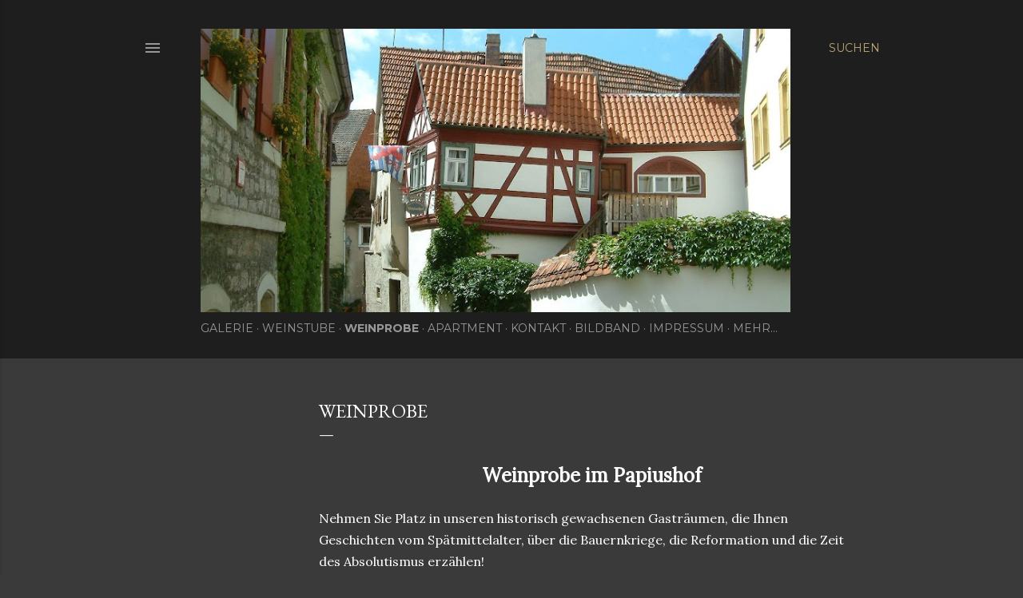

--- FILE ---
content_type: text/html; charset=UTF-8
request_url: https://papiushof.blogspot.com/p/weinprobe.html
body_size: 36019
content:
<!DOCTYPE html>
<html dir='ltr' lang='de'>
<head>
<meta content='width=device-width, initial-scale=1' name='viewport'/>
<title>Weinprobe</title>
<meta content='text/html; charset=UTF-8' http-equiv='Content-Type'/>
<!-- Chrome, Firefox OS and Opera -->
<meta content='#3a3a3a' name='theme-color'/>
<!-- Windows Phone -->
<meta content='#3a3a3a' name='msapplication-navbutton-color'/>
<meta content='blogger' name='generator'/>
<link href='https://papiushof.blogspot.com/favicon.ico' rel='icon' type='image/x-icon'/>
<link href='http://papiushof.blogspot.com/p/weinprobe.html' rel='canonical'/>
<!--Can't find substitution for tag [blog.ieCssRetrofitLinks]-->
<meta content='http://papiushof.blogspot.com/p/weinprobe.html' property='og:url'/>
<meta content='Weinprobe' property='og:title'/>
<meta content=' Weinprobe im Papiushof  Nehmen Sie Platz in unseren historisch gewachsenen Gasträumen, die Ihnen Geschichten vom Spätmittelalter, über die ...' property='og:description'/>
<meta content='https://lh3.googleusercontent.com/blogger_img_proxy/AEn0k_uXRGUuWv_4mpxlMsQeRXUdmG9ig6hHSls81b7A8XEkbHW-8G-VYfEpwLsrxfuHo7rAtgrBJxcSOyWPVu9hyo39pl_pl9nUWYYTC21oLeziGzamMt4F9zBiVy9C42O8X6_-WMpjOifiVSRB-Q=w1200-h630-p-k-no-nu' property='og:image'/>
<style type='text/css'>@font-face{font-family:'EB Garamond';font-style:normal;font-weight:400;font-display:swap;src:url(//fonts.gstatic.com/s/ebgaramond/v32/SlGDmQSNjdsmc35JDF1K5E55YMjF_7DPuGi-6_RkCY9_WamXgHlIbvw.woff2)format('woff2');unicode-range:U+0460-052F,U+1C80-1C8A,U+20B4,U+2DE0-2DFF,U+A640-A69F,U+FE2E-FE2F;}@font-face{font-family:'EB Garamond';font-style:normal;font-weight:400;font-display:swap;src:url(//fonts.gstatic.com/s/ebgaramond/v32/SlGDmQSNjdsmc35JDF1K5E55YMjF_7DPuGi-6_RkAI9_WamXgHlIbvw.woff2)format('woff2');unicode-range:U+0301,U+0400-045F,U+0490-0491,U+04B0-04B1,U+2116;}@font-face{font-family:'EB Garamond';font-style:normal;font-weight:400;font-display:swap;src:url(//fonts.gstatic.com/s/ebgaramond/v32/SlGDmQSNjdsmc35JDF1K5E55YMjF_7DPuGi-6_RkCI9_WamXgHlIbvw.woff2)format('woff2');unicode-range:U+1F00-1FFF;}@font-face{font-family:'EB Garamond';font-style:normal;font-weight:400;font-display:swap;src:url(//fonts.gstatic.com/s/ebgaramond/v32/SlGDmQSNjdsmc35JDF1K5E55YMjF_7DPuGi-6_RkB49_WamXgHlIbvw.woff2)format('woff2');unicode-range:U+0370-0377,U+037A-037F,U+0384-038A,U+038C,U+038E-03A1,U+03A3-03FF;}@font-face{font-family:'EB Garamond';font-style:normal;font-weight:400;font-display:swap;src:url(//fonts.gstatic.com/s/ebgaramond/v32/SlGDmQSNjdsmc35JDF1K5E55YMjF_7DPuGi-6_RkC49_WamXgHlIbvw.woff2)format('woff2');unicode-range:U+0102-0103,U+0110-0111,U+0128-0129,U+0168-0169,U+01A0-01A1,U+01AF-01B0,U+0300-0301,U+0303-0304,U+0308-0309,U+0323,U+0329,U+1EA0-1EF9,U+20AB;}@font-face{font-family:'EB Garamond';font-style:normal;font-weight:400;font-display:swap;src:url(//fonts.gstatic.com/s/ebgaramond/v32/SlGDmQSNjdsmc35JDF1K5E55YMjF_7DPuGi-6_RkCo9_WamXgHlIbvw.woff2)format('woff2');unicode-range:U+0100-02BA,U+02BD-02C5,U+02C7-02CC,U+02CE-02D7,U+02DD-02FF,U+0304,U+0308,U+0329,U+1D00-1DBF,U+1E00-1E9F,U+1EF2-1EFF,U+2020,U+20A0-20AB,U+20AD-20C0,U+2113,U+2C60-2C7F,U+A720-A7FF;}@font-face{font-family:'EB Garamond';font-style:normal;font-weight:400;font-display:swap;src:url(//fonts.gstatic.com/s/ebgaramond/v32/SlGDmQSNjdsmc35JDF1K5E55YMjF_7DPuGi-6_RkBI9_WamXgHlI.woff2)format('woff2');unicode-range:U+0000-00FF,U+0131,U+0152-0153,U+02BB-02BC,U+02C6,U+02DA,U+02DC,U+0304,U+0308,U+0329,U+2000-206F,U+20AC,U+2122,U+2191,U+2193,U+2212,U+2215,U+FEFF,U+FFFD;}@font-face{font-family:'Lato';font-style:normal;font-weight:300;font-display:swap;src:url(//fonts.gstatic.com/s/lato/v25/S6u9w4BMUTPHh7USSwaPGQ3q5d0N7w.woff2)format('woff2');unicode-range:U+0100-02BA,U+02BD-02C5,U+02C7-02CC,U+02CE-02D7,U+02DD-02FF,U+0304,U+0308,U+0329,U+1D00-1DBF,U+1E00-1E9F,U+1EF2-1EFF,U+2020,U+20A0-20AB,U+20AD-20C0,U+2113,U+2C60-2C7F,U+A720-A7FF;}@font-face{font-family:'Lato';font-style:normal;font-weight:300;font-display:swap;src:url(//fonts.gstatic.com/s/lato/v25/S6u9w4BMUTPHh7USSwiPGQ3q5d0.woff2)format('woff2');unicode-range:U+0000-00FF,U+0131,U+0152-0153,U+02BB-02BC,U+02C6,U+02DA,U+02DC,U+0304,U+0308,U+0329,U+2000-206F,U+20AC,U+2122,U+2191,U+2193,U+2212,U+2215,U+FEFF,U+FFFD;}@font-face{font-family:'Lato';font-style:normal;font-weight:400;font-display:swap;src:url(//fonts.gstatic.com/s/lato/v25/S6uyw4BMUTPHjxAwXiWtFCfQ7A.woff2)format('woff2');unicode-range:U+0100-02BA,U+02BD-02C5,U+02C7-02CC,U+02CE-02D7,U+02DD-02FF,U+0304,U+0308,U+0329,U+1D00-1DBF,U+1E00-1E9F,U+1EF2-1EFF,U+2020,U+20A0-20AB,U+20AD-20C0,U+2113,U+2C60-2C7F,U+A720-A7FF;}@font-face{font-family:'Lato';font-style:normal;font-weight:400;font-display:swap;src:url(//fonts.gstatic.com/s/lato/v25/S6uyw4BMUTPHjx4wXiWtFCc.woff2)format('woff2');unicode-range:U+0000-00FF,U+0131,U+0152-0153,U+02BB-02BC,U+02C6,U+02DA,U+02DC,U+0304,U+0308,U+0329,U+2000-206F,U+20AC,U+2122,U+2191,U+2193,U+2212,U+2215,U+FEFF,U+FFFD;}@font-face{font-family:'Lato';font-style:normal;font-weight:700;font-display:swap;src:url(//fonts.gstatic.com/s/lato/v25/S6u9w4BMUTPHh6UVSwaPGQ3q5d0N7w.woff2)format('woff2');unicode-range:U+0100-02BA,U+02BD-02C5,U+02C7-02CC,U+02CE-02D7,U+02DD-02FF,U+0304,U+0308,U+0329,U+1D00-1DBF,U+1E00-1E9F,U+1EF2-1EFF,U+2020,U+20A0-20AB,U+20AD-20C0,U+2113,U+2C60-2C7F,U+A720-A7FF;}@font-face{font-family:'Lato';font-style:normal;font-weight:700;font-display:swap;src:url(//fonts.gstatic.com/s/lato/v25/S6u9w4BMUTPHh6UVSwiPGQ3q5d0.woff2)format('woff2');unicode-range:U+0000-00FF,U+0131,U+0152-0153,U+02BB-02BC,U+02C6,U+02DA,U+02DC,U+0304,U+0308,U+0329,U+2000-206F,U+20AC,U+2122,U+2191,U+2193,U+2212,U+2215,U+FEFF,U+FFFD;}@font-face{font-family:'Lora';font-style:normal;font-weight:400;font-display:swap;src:url(//fonts.gstatic.com/s/lora/v37/0QI6MX1D_JOuGQbT0gvTJPa787weuxJMkq18ndeYxZ2JTg.woff2)format('woff2');unicode-range:U+0460-052F,U+1C80-1C8A,U+20B4,U+2DE0-2DFF,U+A640-A69F,U+FE2E-FE2F;}@font-face{font-family:'Lora';font-style:normal;font-weight:400;font-display:swap;src:url(//fonts.gstatic.com/s/lora/v37/0QI6MX1D_JOuGQbT0gvTJPa787weuxJFkq18ndeYxZ2JTg.woff2)format('woff2');unicode-range:U+0301,U+0400-045F,U+0490-0491,U+04B0-04B1,U+2116;}@font-face{font-family:'Lora';font-style:normal;font-weight:400;font-display:swap;src:url(//fonts.gstatic.com/s/lora/v37/0QI6MX1D_JOuGQbT0gvTJPa787weuxI9kq18ndeYxZ2JTg.woff2)format('woff2');unicode-range:U+0302-0303,U+0305,U+0307-0308,U+0310,U+0312,U+0315,U+031A,U+0326-0327,U+032C,U+032F-0330,U+0332-0333,U+0338,U+033A,U+0346,U+034D,U+0391-03A1,U+03A3-03A9,U+03B1-03C9,U+03D1,U+03D5-03D6,U+03F0-03F1,U+03F4-03F5,U+2016-2017,U+2034-2038,U+203C,U+2040,U+2043,U+2047,U+2050,U+2057,U+205F,U+2070-2071,U+2074-208E,U+2090-209C,U+20D0-20DC,U+20E1,U+20E5-20EF,U+2100-2112,U+2114-2115,U+2117-2121,U+2123-214F,U+2190,U+2192,U+2194-21AE,U+21B0-21E5,U+21F1-21F2,U+21F4-2211,U+2213-2214,U+2216-22FF,U+2308-230B,U+2310,U+2319,U+231C-2321,U+2336-237A,U+237C,U+2395,U+239B-23B7,U+23D0,U+23DC-23E1,U+2474-2475,U+25AF,U+25B3,U+25B7,U+25BD,U+25C1,U+25CA,U+25CC,U+25FB,U+266D-266F,U+27C0-27FF,U+2900-2AFF,U+2B0E-2B11,U+2B30-2B4C,U+2BFE,U+3030,U+FF5B,U+FF5D,U+1D400-1D7FF,U+1EE00-1EEFF;}@font-face{font-family:'Lora';font-style:normal;font-weight:400;font-display:swap;src:url(//fonts.gstatic.com/s/lora/v37/0QI6MX1D_JOuGQbT0gvTJPa787weuxIvkq18ndeYxZ2JTg.woff2)format('woff2');unicode-range:U+0001-000C,U+000E-001F,U+007F-009F,U+20DD-20E0,U+20E2-20E4,U+2150-218F,U+2190,U+2192,U+2194-2199,U+21AF,U+21E6-21F0,U+21F3,U+2218-2219,U+2299,U+22C4-22C6,U+2300-243F,U+2440-244A,U+2460-24FF,U+25A0-27BF,U+2800-28FF,U+2921-2922,U+2981,U+29BF,U+29EB,U+2B00-2BFF,U+4DC0-4DFF,U+FFF9-FFFB,U+10140-1018E,U+10190-1019C,U+101A0,U+101D0-101FD,U+102E0-102FB,U+10E60-10E7E,U+1D2C0-1D2D3,U+1D2E0-1D37F,U+1F000-1F0FF,U+1F100-1F1AD,U+1F1E6-1F1FF,U+1F30D-1F30F,U+1F315,U+1F31C,U+1F31E,U+1F320-1F32C,U+1F336,U+1F378,U+1F37D,U+1F382,U+1F393-1F39F,U+1F3A7-1F3A8,U+1F3AC-1F3AF,U+1F3C2,U+1F3C4-1F3C6,U+1F3CA-1F3CE,U+1F3D4-1F3E0,U+1F3ED,U+1F3F1-1F3F3,U+1F3F5-1F3F7,U+1F408,U+1F415,U+1F41F,U+1F426,U+1F43F,U+1F441-1F442,U+1F444,U+1F446-1F449,U+1F44C-1F44E,U+1F453,U+1F46A,U+1F47D,U+1F4A3,U+1F4B0,U+1F4B3,U+1F4B9,U+1F4BB,U+1F4BF,U+1F4C8-1F4CB,U+1F4D6,U+1F4DA,U+1F4DF,U+1F4E3-1F4E6,U+1F4EA-1F4ED,U+1F4F7,U+1F4F9-1F4FB,U+1F4FD-1F4FE,U+1F503,U+1F507-1F50B,U+1F50D,U+1F512-1F513,U+1F53E-1F54A,U+1F54F-1F5FA,U+1F610,U+1F650-1F67F,U+1F687,U+1F68D,U+1F691,U+1F694,U+1F698,U+1F6AD,U+1F6B2,U+1F6B9-1F6BA,U+1F6BC,U+1F6C6-1F6CF,U+1F6D3-1F6D7,U+1F6E0-1F6EA,U+1F6F0-1F6F3,U+1F6F7-1F6FC,U+1F700-1F7FF,U+1F800-1F80B,U+1F810-1F847,U+1F850-1F859,U+1F860-1F887,U+1F890-1F8AD,U+1F8B0-1F8BB,U+1F8C0-1F8C1,U+1F900-1F90B,U+1F93B,U+1F946,U+1F984,U+1F996,U+1F9E9,U+1FA00-1FA6F,U+1FA70-1FA7C,U+1FA80-1FA89,U+1FA8F-1FAC6,U+1FACE-1FADC,U+1FADF-1FAE9,U+1FAF0-1FAF8,U+1FB00-1FBFF;}@font-face{font-family:'Lora';font-style:normal;font-weight:400;font-display:swap;src:url(//fonts.gstatic.com/s/lora/v37/0QI6MX1D_JOuGQbT0gvTJPa787weuxJOkq18ndeYxZ2JTg.woff2)format('woff2');unicode-range:U+0102-0103,U+0110-0111,U+0128-0129,U+0168-0169,U+01A0-01A1,U+01AF-01B0,U+0300-0301,U+0303-0304,U+0308-0309,U+0323,U+0329,U+1EA0-1EF9,U+20AB;}@font-face{font-family:'Lora';font-style:normal;font-weight:400;font-display:swap;src:url(//fonts.gstatic.com/s/lora/v37/0QI6MX1D_JOuGQbT0gvTJPa787weuxJPkq18ndeYxZ2JTg.woff2)format('woff2');unicode-range:U+0100-02BA,U+02BD-02C5,U+02C7-02CC,U+02CE-02D7,U+02DD-02FF,U+0304,U+0308,U+0329,U+1D00-1DBF,U+1E00-1E9F,U+1EF2-1EFF,U+2020,U+20A0-20AB,U+20AD-20C0,U+2113,U+2C60-2C7F,U+A720-A7FF;}@font-face{font-family:'Lora';font-style:normal;font-weight:400;font-display:swap;src:url(//fonts.gstatic.com/s/lora/v37/0QI6MX1D_JOuGQbT0gvTJPa787weuxJBkq18ndeYxZ0.woff2)format('woff2');unicode-range:U+0000-00FF,U+0131,U+0152-0153,U+02BB-02BC,U+02C6,U+02DA,U+02DC,U+0304,U+0308,U+0329,U+2000-206F,U+20AC,U+2122,U+2191,U+2193,U+2212,U+2215,U+FEFF,U+FFFD;}@font-face{font-family:'Montserrat';font-style:normal;font-weight:400;font-display:swap;src:url(//fonts.gstatic.com/s/montserrat/v31/JTUSjIg1_i6t8kCHKm459WRhyyTh89ZNpQ.woff2)format('woff2');unicode-range:U+0460-052F,U+1C80-1C8A,U+20B4,U+2DE0-2DFF,U+A640-A69F,U+FE2E-FE2F;}@font-face{font-family:'Montserrat';font-style:normal;font-weight:400;font-display:swap;src:url(//fonts.gstatic.com/s/montserrat/v31/JTUSjIg1_i6t8kCHKm459W1hyyTh89ZNpQ.woff2)format('woff2');unicode-range:U+0301,U+0400-045F,U+0490-0491,U+04B0-04B1,U+2116;}@font-face{font-family:'Montserrat';font-style:normal;font-weight:400;font-display:swap;src:url(//fonts.gstatic.com/s/montserrat/v31/JTUSjIg1_i6t8kCHKm459WZhyyTh89ZNpQ.woff2)format('woff2');unicode-range:U+0102-0103,U+0110-0111,U+0128-0129,U+0168-0169,U+01A0-01A1,U+01AF-01B0,U+0300-0301,U+0303-0304,U+0308-0309,U+0323,U+0329,U+1EA0-1EF9,U+20AB;}@font-face{font-family:'Montserrat';font-style:normal;font-weight:400;font-display:swap;src:url(//fonts.gstatic.com/s/montserrat/v31/JTUSjIg1_i6t8kCHKm459WdhyyTh89ZNpQ.woff2)format('woff2');unicode-range:U+0100-02BA,U+02BD-02C5,U+02C7-02CC,U+02CE-02D7,U+02DD-02FF,U+0304,U+0308,U+0329,U+1D00-1DBF,U+1E00-1E9F,U+1EF2-1EFF,U+2020,U+20A0-20AB,U+20AD-20C0,U+2113,U+2C60-2C7F,U+A720-A7FF;}@font-face{font-family:'Montserrat';font-style:normal;font-weight:400;font-display:swap;src:url(//fonts.gstatic.com/s/montserrat/v31/JTUSjIg1_i6t8kCHKm459WlhyyTh89Y.woff2)format('woff2');unicode-range:U+0000-00FF,U+0131,U+0152-0153,U+02BB-02BC,U+02C6,U+02DA,U+02DC,U+0304,U+0308,U+0329,U+2000-206F,U+20AC,U+2122,U+2191,U+2193,U+2212,U+2215,U+FEFF,U+FFFD;}@font-face{font-family:'Montserrat';font-style:normal;font-weight:700;font-display:swap;src:url(//fonts.gstatic.com/s/montserrat/v31/JTUSjIg1_i6t8kCHKm459WRhyyTh89ZNpQ.woff2)format('woff2');unicode-range:U+0460-052F,U+1C80-1C8A,U+20B4,U+2DE0-2DFF,U+A640-A69F,U+FE2E-FE2F;}@font-face{font-family:'Montserrat';font-style:normal;font-weight:700;font-display:swap;src:url(//fonts.gstatic.com/s/montserrat/v31/JTUSjIg1_i6t8kCHKm459W1hyyTh89ZNpQ.woff2)format('woff2');unicode-range:U+0301,U+0400-045F,U+0490-0491,U+04B0-04B1,U+2116;}@font-face{font-family:'Montserrat';font-style:normal;font-weight:700;font-display:swap;src:url(//fonts.gstatic.com/s/montserrat/v31/JTUSjIg1_i6t8kCHKm459WZhyyTh89ZNpQ.woff2)format('woff2');unicode-range:U+0102-0103,U+0110-0111,U+0128-0129,U+0168-0169,U+01A0-01A1,U+01AF-01B0,U+0300-0301,U+0303-0304,U+0308-0309,U+0323,U+0329,U+1EA0-1EF9,U+20AB;}@font-face{font-family:'Montserrat';font-style:normal;font-weight:700;font-display:swap;src:url(//fonts.gstatic.com/s/montserrat/v31/JTUSjIg1_i6t8kCHKm459WdhyyTh89ZNpQ.woff2)format('woff2');unicode-range:U+0100-02BA,U+02BD-02C5,U+02C7-02CC,U+02CE-02D7,U+02DD-02FF,U+0304,U+0308,U+0329,U+1D00-1DBF,U+1E00-1E9F,U+1EF2-1EFF,U+2020,U+20A0-20AB,U+20AD-20C0,U+2113,U+2C60-2C7F,U+A720-A7FF;}@font-face{font-family:'Montserrat';font-style:normal;font-weight:700;font-display:swap;src:url(//fonts.gstatic.com/s/montserrat/v31/JTUSjIg1_i6t8kCHKm459WlhyyTh89Y.woff2)format('woff2');unicode-range:U+0000-00FF,U+0131,U+0152-0153,U+02BB-02BC,U+02C6,U+02DA,U+02DC,U+0304,U+0308,U+0329,U+2000-206F,U+20AC,U+2122,U+2191,U+2193,U+2212,U+2215,U+FEFF,U+FFFD;}</style>
<style id='page-skin-1' type='text/css'><!--
/*! normalize.css v3.0.1 | MIT License | git.io/normalize */html{font-family:sans-serif;-ms-text-size-adjust:100%;-webkit-text-size-adjust:100%}body{margin:0}article,aside,details,figcaption,figure,footer,header,hgroup,main,nav,section,summary{display:block}audio,canvas,progress,video{display:inline-block;vertical-align:baseline}audio:not([controls]){display:none;height:0}[hidden],template{display:none}a{background:transparent}a:active,a:hover{outline:0}abbr[title]{border-bottom:1px dotted}b,strong{font-weight:bold}dfn{font-style:italic}h1{font-size:2em;margin:.67em 0}mark{background:#ff0;color:#000}small{font-size:80%}sub,sup{font-size:75%;line-height:0;position:relative;vertical-align:baseline}sup{top:-0.5em}sub{bottom:-0.25em}img{border:0}svg:not(:root){overflow:hidden}figure{margin:1em 40px}hr{-moz-box-sizing:content-box;box-sizing:content-box;height:0}pre{overflow:auto}code,kbd,pre,samp{font-family:monospace,monospace;font-size:1em}button,input,optgroup,select,textarea{color:inherit;font:inherit;margin:0}button{overflow:visible}button,select{text-transform:none}button,html input[type="button"],input[type="reset"],input[type="submit"]{-webkit-appearance:button;cursor:pointer}button[disabled],html input[disabled]{cursor:default}button::-moz-focus-inner,input::-moz-focus-inner{border:0;padding:0}input{line-height:normal}input[type="checkbox"],input[type="radio"]{box-sizing:border-box;padding:0}input[type="number"]::-webkit-inner-spin-button,input[type="number"]::-webkit-outer-spin-button{height:auto}input[type="search"]{-webkit-appearance:textfield;-moz-box-sizing:content-box;-webkit-box-sizing:content-box;box-sizing:content-box}input[type="search"]::-webkit-search-cancel-button,input[type="search"]::-webkit-search-decoration{-webkit-appearance:none}fieldset{border:1px solid #c0c0c0;margin:0 2px;padding:.35em .625em .75em}legend{border:0;padding:0}textarea{overflow:auto}optgroup{font-weight:bold}table{border-collapse:collapse;border-spacing:0}td,th{padding:0}
/*!************************************************
* Blogger Template Style
* Name: Soho
**************************************************/
body{
overflow-wrap:break-word;
word-break:break-word;
word-wrap:break-word
}
.hidden{
display:none
}
.invisible{
visibility:hidden
}
.container::after,.float-container::after{
clear:both;
content:"";
display:table
}
.clearboth{
clear:both
}
#comments .comment .comment-actions,.subscribe-popup .FollowByEmail .follow-by-email-submit{
background:0 0;
border:0;
box-shadow:none;
color:#bca772;
cursor:pointer;
font-size:14px;
font-weight:700;
outline:0;
text-decoration:none;
text-transform:uppercase;
width:auto
}
.dim-overlay{
background-color:rgba(0,0,0,.54);
height:100vh;
left:0;
position:fixed;
top:0;
width:100%
}
#sharing-dim-overlay{
background-color:transparent
}
input::-ms-clear{
display:none
}
.blogger-logo,.svg-icon-24.blogger-logo{
fill:#ff9800;
opacity:1
}
.loading-spinner-large{
-webkit-animation:mspin-rotate 1.568s infinite linear;
animation:mspin-rotate 1.568s infinite linear;
height:48px;
overflow:hidden;
position:absolute;
width:48px;
z-index:200
}
.loading-spinner-large>div{
-webkit-animation:mspin-revrot 5332ms infinite steps(4);
animation:mspin-revrot 5332ms infinite steps(4)
}
.loading-spinner-large>div>div{
-webkit-animation:mspin-singlecolor-large-film 1333ms infinite steps(81);
animation:mspin-singlecolor-large-film 1333ms infinite steps(81);
background-size:100%;
height:48px;
width:3888px
}
.mspin-black-large>div>div,.mspin-grey_54-large>div>div{
background-image:url(https://www.blogblog.com/indie/mspin_black_large.svg)
}
.mspin-white-large>div>div{
background-image:url(https://www.blogblog.com/indie/mspin_white_large.svg)
}
.mspin-grey_54-large{
opacity:.54
}
@-webkit-keyframes mspin-singlecolor-large-film{
from{
-webkit-transform:translateX(0);
transform:translateX(0)
}
to{
-webkit-transform:translateX(-3888px);
transform:translateX(-3888px)
}
}
@keyframes mspin-singlecolor-large-film{
from{
-webkit-transform:translateX(0);
transform:translateX(0)
}
to{
-webkit-transform:translateX(-3888px);
transform:translateX(-3888px)
}
}
@-webkit-keyframes mspin-rotate{
from{
-webkit-transform:rotate(0);
transform:rotate(0)
}
to{
-webkit-transform:rotate(360deg);
transform:rotate(360deg)
}
}
@keyframes mspin-rotate{
from{
-webkit-transform:rotate(0);
transform:rotate(0)
}
to{
-webkit-transform:rotate(360deg);
transform:rotate(360deg)
}
}
@-webkit-keyframes mspin-revrot{
from{
-webkit-transform:rotate(0);
transform:rotate(0)
}
to{
-webkit-transform:rotate(-360deg);
transform:rotate(-360deg)
}
}
@keyframes mspin-revrot{
from{
-webkit-transform:rotate(0);
transform:rotate(0)
}
to{
-webkit-transform:rotate(-360deg);
transform:rotate(-360deg)
}
}
.skip-navigation{
background-color:#fff;
box-sizing:border-box;
color:#000;
display:block;
height:0;
left:0;
line-height:50px;
overflow:hidden;
padding-top:0;
position:fixed;
text-align:center;
top:0;
-webkit-transition:box-shadow .3s,height .3s,padding-top .3s;
transition:box-shadow .3s,height .3s,padding-top .3s;
width:100%;
z-index:900
}
.skip-navigation:focus{
box-shadow:0 4px 5px 0 rgba(0,0,0,.14),0 1px 10px 0 rgba(0,0,0,.12),0 2px 4px -1px rgba(0,0,0,.2);
height:50px
}
#main{
outline:0
}
.main-heading{
position:absolute;
clip:rect(1px,1px,1px,1px);
padding:0;
border:0;
height:1px;
width:1px;
overflow:hidden
}
.Attribution{
margin-top:1em;
text-align:center
}
.Attribution .blogger img,.Attribution .blogger svg{
vertical-align:bottom
}
.Attribution .blogger img{
margin-right:.5em
}
.Attribution div{
line-height:24px;
margin-top:.5em
}
.Attribution .copyright,.Attribution .image-attribution{
font-size:.7em;
margin-top:1.5em
}
.BLOG_mobile_video_class{
display:none
}
.bg-photo{
background-attachment:scroll!important
}
body .CSS_LIGHTBOX{
z-index:900
}
.extendable .show-less,.extendable .show-more{
border-color:#bca772;
color:#bca772;
margin-top:8px
}
.extendable .show-less.hidden,.extendable .show-more.hidden{
display:none
}
.inline-ad{
display:none;
max-width:100%;
overflow:hidden
}
.adsbygoogle{
display:block
}
#cookieChoiceInfo{
bottom:0;
top:auto
}
iframe.b-hbp-video{
border:0
}
.post-body img{
max-width:100%
}
.post-body iframe{
max-width:100%
}
.post-body a[imageanchor="1"]{
display:inline-block
}
.byline{
margin-right:1em
}
.byline:last-child{
margin-right:0
}
.link-copied-dialog{
max-width:520px;
outline:0
}
.link-copied-dialog .modal-dialog-buttons{
margin-top:8px
}
.link-copied-dialog .goog-buttonset-default{
background:0 0;
border:0
}
.link-copied-dialog .goog-buttonset-default:focus{
outline:0
}
.paging-control-container{
margin-bottom:16px
}
.paging-control-container .paging-control{
display:inline-block
}
.paging-control-container .comment-range-text::after,.paging-control-container .paging-control{
color:#bca772
}
.paging-control-container .comment-range-text,.paging-control-container .paging-control{
margin-right:8px
}
.paging-control-container .comment-range-text::after,.paging-control-container .paging-control::after{
content:"\b7";
cursor:default;
padding-left:8px;
pointer-events:none
}
.paging-control-container .comment-range-text:last-child::after,.paging-control-container .paging-control:last-child::after{
content:none
}
.byline.reactions iframe{
height:20px
}
.b-notification{
color:#000;
background-color:#fff;
border-bottom:solid 1px #000;
box-sizing:border-box;
padding:16px 32px;
text-align:center
}
.b-notification.visible{
-webkit-transition:margin-top .3s cubic-bezier(.4,0,.2,1);
transition:margin-top .3s cubic-bezier(.4,0,.2,1)
}
.b-notification.invisible{
position:absolute
}
.b-notification-close{
position:absolute;
right:8px;
top:8px
}
.no-posts-message{
line-height:40px;
text-align:center
}
@media screen and (max-width:1162px){
body.item-view .post-body a[imageanchor="1"][style*="float: left;"],body.item-view .post-body a[imageanchor="1"][style*="float: right;"]{
float:none!important;
clear:none!important
}
body.item-view .post-body a[imageanchor="1"] img{
display:block;
height:auto;
margin:0 auto
}
body.item-view .post-body>.separator:first-child>a[imageanchor="1"]:first-child{
margin-top:20px
}
.post-body a[imageanchor]{
display:block
}
body.item-view .post-body a[imageanchor="1"]{
margin-left:0!important;
margin-right:0!important
}
body.item-view .post-body a[imageanchor="1"]+a[imageanchor="1"]{
margin-top:16px
}
}
.item-control{
display:none
}
#comments{
border-top:1px dashed rgba(0,0,0,.54);
margin-top:20px;
padding:20px
}
#comments .comment-thread ol{
margin:0;
padding-left:0;
padding-left:0
}
#comments .comment .comment-replybox-single,#comments .comment-thread .comment-replies{
margin-left:60px
}
#comments .comment-thread .thread-count{
display:none
}
#comments .comment{
list-style-type:none;
padding:0 0 30px;
position:relative
}
#comments .comment .comment{
padding-bottom:8px
}
.comment .avatar-image-container{
position:absolute
}
.comment .avatar-image-container img{
border-radius:50%
}
.avatar-image-container svg,.comment .avatar-image-container .avatar-icon{
border-radius:50%;
border:solid 1px #ffffff;
box-sizing:border-box;
fill:#ffffff;
height:35px;
margin:0;
padding:7px;
width:35px
}
.comment .comment-block{
margin-top:10px;
margin-left:60px;
padding-bottom:0
}
#comments .comment-author-header-wrapper{
margin-left:40px
}
#comments .comment .thread-expanded .comment-block{
padding-bottom:20px
}
#comments .comment .comment-header .user,#comments .comment .comment-header .user a{
color:#ffffff;
font-style:normal;
font-weight:700
}
#comments .comment .comment-actions{
bottom:0;
margin-bottom:15px;
position:absolute
}
#comments .comment .comment-actions>*{
margin-right:8px
}
#comments .comment .comment-header .datetime{
bottom:0;
color:rgba(255, 255, 255, 0.54);
display:inline-block;
font-size:13px;
font-style:italic;
margin-left:8px
}
#comments .comment .comment-footer .comment-timestamp a,#comments .comment .comment-header .datetime a{
color:rgba(255, 255, 255, 0.54)
}
#comments .comment .comment-content,.comment .comment-body{
margin-top:12px;
word-break:break-word
}
.comment-body{
margin-bottom:12px
}
#comments.embed[data-num-comments="0"]{
border:0;
margin-top:0;
padding-top:0
}
#comments.embed[data-num-comments="0"] #comment-post-message,#comments.embed[data-num-comments="0"] div.comment-form>p,#comments.embed[data-num-comments="0"] p.comment-footer{
display:none
}
#comment-editor-src{
display:none
}
.comments .comments-content .loadmore.loaded{
max-height:0;
opacity:0;
overflow:hidden
}
.extendable .remaining-items{
height:0;
overflow:hidden;
-webkit-transition:height .3s cubic-bezier(.4,0,.2,1);
transition:height .3s cubic-bezier(.4,0,.2,1)
}
.extendable .remaining-items.expanded{
height:auto
}
.svg-icon-24,.svg-icon-24-button{
cursor:pointer;
height:24px;
width:24px;
min-width:24px
}
.touch-icon{
margin:-12px;
padding:12px
}
.touch-icon:active,.touch-icon:focus{
background-color:rgba(153,153,153,.4);
border-radius:50%
}
svg:not(:root).touch-icon{
overflow:visible
}
html[dir=rtl] .rtl-reversible-icon{
-webkit-transform:scaleX(-1);
-ms-transform:scaleX(-1);
transform:scaleX(-1)
}
.svg-icon-24-button,.touch-icon-button{
background:0 0;
border:0;
margin:0;
outline:0;
padding:0
}
.touch-icon-button .touch-icon:active,.touch-icon-button .touch-icon:focus{
background-color:transparent
}
.touch-icon-button:active .touch-icon,.touch-icon-button:focus .touch-icon{
background-color:rgba(153,153,153,.4);
border-radius:50%
}
.Profile .default-avatar-wrapper .avatar-icon{
border-radius:50%;
border:solid 1px #ffffff;
box-sizing:border-box;
fill:#ffffff;
margin:0
}
.Profile .individual .default-avatar-wrapper .avatar-icon{
padding:25px
}
.Profile .individual .avatar-icon,.Profile .individual .profile-img{
height:120px;
width:120px
}
.Profile .team .default-avatar-wrapper .avatar-icon{
padding:8px
}
.Profile .team .avatar-icon,.Profile .team .default-avatar-wrapper,.Profile .team .profile-img{
height:40px;
width:40px
}
.snippet-container{
margin:0;
position:relative;
overflow:hidden
}
.snippet-fade{
bottom:0;
box-sizing:border-box;
position:absolute;
width:96px
}
.snippet-fade{
right:0
}
.snippet-fade:after{
content:"\2026"
}
.snippet-fade:after{
float:right
}
.centered-top-container.sticky{
left:0;
position:fixed;
right:0;
top:0;
width:auto;
z-index:50;
-webkit-transition-property:opacity,-webkit-transform;
transition-property:opacity,-webkit-transform;
transition-property:transform,opacity;
transition-property:transform,opacity,-webkit-transform;
-webkit-transition-duration:.2s;
transition-duration:.2s;
-webkit-transition-timing-function:cubic-bezier(.4,0,.2,1);
transition-timing-function:cubic-bezier(.4,0,.2,1)
}
.centered-top-placeholder{
display:none
}
.collapsed-header .centered-top-placeholder{
display:block
}
.centered-top-container .Header .replaced h1,.centered-top-placeholder .Header .replaced h1{
display:none
}
.centered-top-container.sticky .Header .replaced h1{
display:block
}
.centered-top-container.sticky .Header .header-widget{
background:0 0
}
.centered-top-container.sticky .Header .header-image-wrapper{
display:none
}
.centered-top-container img,.centered-top-placeholder img{
max-width:100%
}
.collapsible{
-webkit-transition:height .3s cubic-bezier(.4,0,.2,1);
transition:height .3s cubic-bezier(.4,0,.2,1)
}
.collapsible,.collapsible>summary{
display:block;
overflow:hidden
}
.collapsible>:not(summary){
display:none
}
.collapsible[open]>:not(summary){
display:block
}
.collapsible:focus,.collapsible>summary:focus{
outline:0
}
.collapsible>summary{
cursor:pointer;
display:block;
padding:0
}
.collapsible:focus>summary,.collapsible>summary:focus{
background-color:transparent
}
.collapsible>summary::-webkit-details-marker{
display:none
}
.collapsible-title{
-webkit-box-align:center;
-webkit-align-items:center;
-ms-flex-align:center;
align-items:center;
display:-webkit-box;
display:-webkit-flex;
display:-ms-flexbox;
display:flex
}
.collapsible-title .title{
-webkit-box-flex:1;
-webkit-flex:1 1 auto;
-ms-flex:1 1 auto;
flex:1 1 auto;
-webkit-box-ordinal-group:1;
-webkit-order:0;
-ms-flex-order:0;
order:0;
overflow:hidden;
text-overflow:ellipsis;
white-space:nowrap
}
.collapsible-title .chevron-down,.collapsible[open] .collapsible-title .chevron-up{
display:block
}
.collapsible-title .chevron-up,.collapsible[open] .collapsible-title .chevron-down{
display:none
}
.flat-button{
cursor:pointer;
display:inline-block;
font-weight:700;
text-transform:uppercase;
border-radius:2px;
padding:8px;
margin:-8px
}
.flat-icon-button{
background:0 0;
border:0;
margin:0;
outline:0;
padding:0;
margin:-12px;
padding:12px;
cursor:pointer;
box-sizing:content-box;
display:inline-block;
line-height:0
}
.flat-icon-button,.flat-icon-button .splash-wrapper{
border-radius:50%
}
.flat-icon-button .splash.animate{
-webkit-animation-duration:.3s;
animation-duration:.3s
}
.overflowable-container{
max-height:28px;
overflow:hidden;
position:relative
}
.overflow-button{
cursor:pointer
}
#overflowable-dim-overlay{
background:0 0
}
.overflow-popup{
box-shadow:0 2px 2px 0 rgba(0,0,0,.14),0 3px 1px -2px rgba(0,0,0,.2),0 1px 5px 0 rgba(0,0,0,.12);
background-color:#1e1e1e;
left:0;
max-width:calc(100% - 32px);
position:absolute;
top:0;
visibility:hidden;
z-index:101
}
.overflow-popup ul{
list-style:none
}
.overflow-popup .tabs li,.overflow-popup li{
display:block;
height:auto
}
.overflow-popup .tabs li{
padding-left:0;
padding-right:0
}
.overflow-button.hidden,.overflow-popup .tabs li.hidden,.overflow-popup li.hidden{
display:none
}
.search{
display:-webkit-box;
display:-webkit-flex;
display:-ms-flexbox;
display:flex;
line-height:24px;
width:24px
}
.search.focused{
width:100%
}
.search.focused .section{
width:100%
}
.search form{
z-index:101
}
.search h3{
display:none
}
.search form{
display:-webkit-box;
display:-webkit-flex;
display:-ms-flexbox;
display:flex;
-webkit-box-flex:1;
-webkit-flex:1 0 0;
-ms-flex:1 0 0px;
flex:1 0 0;
border-bottom:solid 1px transparent;
padding-bottom:8px
}
.search form>*{
display:none
}
.search.focused form>*{
display:block
}
.search .search-input label{
display:none
}
.centered-top-placeholder.cloned .search form{
z-index:30
}
.search.focused form{
border-color:rgba(255, 255, 255, 0.54);
position:relative;
width:auto
}
.collapsed-header .centered-top-container .search.focused form{
border-bottom-color:transparent
}
.search-expand{
-webkit-box-flex:0;
-webkit-flex:0 0 auto;
-ms-flex:0 0 auto;
flex:0 0 auto
}
.search-expand-text{
display:none
}
.search-close{
display:inline;
vertical-align:middle
}
.search-input{
-webkit-box-flex:1;
-webkit-flex:1 0 1px;
-ms-flex:1 0 1px;
flex:1 0 1px
}
.search-input input{
background:0 0;
border:0;
box-sizing:border-box;
color:rgba(255, 255, 255, 0.54);
display:inline-block;
outline:0;
width:calc(100% - 48px)
}
.search-input input.no-cursor{
color:transparent;
text-shadow:0 0 0 rgba(255, 255, 255, 0.54)
}
.collapsed-header .centered-top-container .search-action,.collapsed-header .centered-top-container .search-input input{
color:rgba(255, 255, 255, 0.54)
}
.collapsed-header .centered-top-container .search-input input.no-cursor{
color:transparent;
text-shadow:0 0 0 rgba(255, 255, 255, 0.54)
}
.collapsed-header .centered-top-container .search-input input.no-cursor:focus,.search-input input.no-cursor:focus{
outline:0
}
.search-focused>*{
visibility:hidden
}
.search-focused .search,.search-focused .search-icon{
visibility:visible
}
.search.focused .search-action{
display:block
}
.search.focused .search-action:disabled{
opacity:.3
}
.widget.Sharing .sharing-button{
display:none
}
.widget.Sharing .sharing-buttons li{
padding:0
}
.widget.Sharing .sharing-buttons li span{
display:none
}
.post-share-buttons{
position:relative
}
.centered-bottom .share-buttons .svg-icon-24,.share-buttons .svg-icon-24{
fill:#ffffff
}
.sharing-open.touch-icon-button:active .touch-icon,.sharing-open.touch-icon-button:focus .touch-icon{
background-color:transparent
}
.share-buttons{
background-color:#3a3a3a;
border-radius:2px;
box-shadow:0 2px 2px 0 rgba(0,0,0,.14),0 3px 1px -2px rgba(0,0,0,.2),0 1px 5px 0 rgba(0,0,0,.12);
color:#ffffff;
list-style:none;
margin:0;
padding:8px 0;
position:absolute;
top:-11px;
min-width:200px;
z-index:101
}
.share-buttons.hidden{
display:none
}
.sharing-button{
background:0 0;
border:0;
margin:0;
outline:0;
padding:0;
cursor:pointer
}
.share-buttons li{
margin:0;
height:48px
}
.share-buttons li:last-child{
margin-bottom:0
}
.share-buttons li .sharing-platform-button{
box-sizing:border-box;
cursor:pointer;
display:block;
height:100%;
margin-bottom:0;
padding:0 16px;
position:relative;
width:100%
}
.share-buttons li .sharing-platform-button:focus,.share-buttons li .sharing-platform-button:hover{
background-color:rgba(128,128,128,.1);
outline:0
}
.share-buttons li svg[class*=" sharing-"],.share-buttons li svg[class^=sharing-]{
position:absolute;
top:10px
}
.share-buttons li span.sharing-platform-button{
position:relative;
top:0
}
.share-buttons li .platform-sharing-text{
display:block;
font-size:16px;
line-height:48px;
white-space:nowrap
}
.share-buttons li .platform-sharing-text{
margin-left:56px
}
.sidebar-container{
background-color:#f7f7f7;
max-width:284px;
overflow-y:auto;
-webkit-transition-property:-webkit-transform;
transition-property:-webkit-transform;
transition-property:transform;
transition-property:transform,-webkit-transform;
-webkit-transition-duration:.3s;
transition-duration:.3s;
-webkit-transition-timing-function:cubic-bezier(0,0,.2,1);
transition-timing-function:cubic-bezier(0,0,.2,1);
width:284px;
z-index:101;
-webkit-overflow-scrolling:touch
}
.sidebar-container .navigation{
line-height:0;
padding:16px
}
.sidebar-container .sidebar-back{
cursor:pointer
}
.sidebar-container .widget{
background:0 0;
margin:0 16px;
padding:16px 0
}
.sidebar-container .widget .title{
color:rgba(255, 255, 255, 0.54);
margin:0
}
.sidebar-container .widget ul{
list-style:none;
margin:0;
padding:0
}
.sidebar-container .widget ul ul{
margin-left:1em
}
.sidebar-container .widget li{
font-size:16px;
line-height:normal
}
.sidebar-container .widget+.widget{
border-top:1px dashed rgba(255, 255, 255, 0.54)
}
.BlogArchive li{
margin:16px 0
}
.BlogArchive li:last-child{
margin-bottom:0
}
.Label li a{
display:inline-block
}
.BlogArchive .post-count,.Label .label-count{
float:right;
margin-left:.25em
}
.BlogArchive .post-count::before,.Label .label-count::before{
content:"("
}
.BlogArchive .post-count::after,.Label .label-count::after{
content:")"
}
.widget.Translate .skiptranslate>div{
display:block!important
}
.widget.Profile .profile-link{
display:-webkit-box;
display:-webkit-flex;
display:-ms-flexbox;
display:flex
}
.widget.Profile .team-member .default-avatar-wrapper,.widget.Profile .team-member .profile-img{
-webkit-box-flex:0;
-webkit-flex:0 0 auto;
-ms-flex:0 0 auto;
flex:0 0 auto;
margin-right:1em
}
.widget.Profile .individual .profile-link{
-webkit-box-orient:vertical;
-webkit-box-direction:normal;
-webkit-flex-direction:column;
-ms-flex-direction:column;
flex-direction:column
}
.widget.Profile .team .profile-link .profile-name{
-webkit-align-self:center;
-ms-flex-item-align:center;
align-self:center;
display:block;
-webkit-box-flex:1;
-webkit-flex:1 1 auto;
-ms-flex:1 1 auto;
flex:1 1 auto
}
.dim-overlay{
background-color:rgba(0,0,0,.54);
z-index:100
}
body.sidebar-visible{
overflow-y:hidden
}
@media screen and (max-width:1439px){
.sidebar-container{
bottom:0;
position:fixed;
top:0;
left:0;
right:auto
}
.sidebar-container.sidebar-invisible{
-webkit-transition-timing-function:cubic-bezier(.4,0,.6,1);
transition-timing-function:cubic-bezier(.4,0,.6,1)
}
html[dir=ltr] .sidebar-container.sidebar-invisible{
-webkit-transform:translateX(-284px);
-ms-transform:translateX(-284px);
transform:translateX(-284px)
}
html[dir=rtl] .sidebar-container.sidebar-invisible{
-webkit-transform:translateX(284px);
-ms-transform:translateX(284px);
transform:translateX(284px)
}
}
@media screen and (min-width:1440px){
.sidebar-container{
position:absolute;
top:0;
left:0;
right:auto
}
.sidebar-container .navigation{
display:none
}
}
.dialog{
box-shadow:0 2px 2px 0 rgba(0,0,0,.14),0 3px 1px -2px rgba(0,0,0,.2),0 1px 5px 0 rgba(0,0,0,.12);
background:#3a3a3a;
box-sizing:border-box;
color:#ffffff;
padding:30px;
position:fixed;
text-align:center;
width:calc(100% - 24px);
z-index:101
}
.dialog input[type=email],.dialog input[type=text]{
background-color:transparent;
border:0;
border-bottom:solid 1px rgba(255,255,255,.12);
color:#ffffff;
display:block;
font-family:EB Garamond, serif;
font-size:16px;
line-height:24px;
margin:auto;
padding-bottom:7px;
outline:0;
text-align:center;
width:100%
}
.dialog input[type=email]::-webkit-input-placeholder,.dialog input[type=text]::-webkit-input-placeholder{
color:#ffffff
}
.dialog input[type=email]::-moz-placeholder,.dialog input[type=text]::-moz-placeholder{
color:#ffffff
}
.dialog input[type=email]:-ms-input-placeholder,.dialog input[type=text]:-ms-input-placeholder{
color:#ffffff
}
.dialog input[type=email]::-ms-input-placeholder,.dialog input[type=text]::-ms-input-placeholder{
color:#ffffff
}
.dialog input[type=email]::placeholder,.dialog input[type=text]::placeholder{
color:#ffffff
}
.dialog input[type=email]:focus,.dialog input[type=text]:focus{
border-bottom:solid 2px #bca772;
padding-bottom:6px
}
.dialog input.no-cursor{
color:transparent;
text-shadow:0 0 0 #ffffff
}
.dialog input.no-cursor:focus{
outline:0
}
.dialog input.no-cursor:focus{
outline:0
}
.dialog input[type=submit]{
font-family:EB Garamond, serif
}
.dialog .goog-buttonset-default{
color:#bca772
}
.subscribe-popup{
max-width:364px
}
.subscribe-popup h3{
color:#ffffff;
font-size:1.8em;
margin-top:0
}
.subscribe-popup .FollowByEmail h3{
display:none
}
.subscribe-popup .FollowByEmail .follow-by-email-submit{
color:#bca772;
display:inline-block;
margin:0 auto;
margin-top:24px;
width:auto;
white-space:normal
}
.subscribe-popup .FollowByEmail .follow-by-email-submit:disabled{
cursor:default;
opacity:.3
}
@media (max-width:800px){
.blog-name div.widget.Subscribe{
margin-bottom:16px
}
body.item-view .blog-name div.widget.Subscribe{
margin:8px auto 16px auto;
width:100%
}
}
body#layout .bg-photo,body#layout .bg-photo-overlay{
display:none
}
body#layout .page_body{
padding:0;
position:relative;
top:0
}
body#layout .page{
display:inline-block;
left:inherit;
position:relative;
vertical-align:top;
width:540px
}
body#layout .centered{
max-width:954px
}
body#layout .navigation{
display:none
}
body#layout .sidebar-container{
display:inline-block;
width:40%
}
body#layout .hamburger-menu,body#layout .search{
display:none
}
body{
background-color:#3a3a3a;
color:#ffffff;
font:normal 400 20px EB Garamond, serif;
height:100%;
margin:0;
min-height:100vh
}
h1,h2,h3,h4,h5,h6{
font-weight:400
}
a{
color:#bca772;
text-decoration:none
}
.dim-overlay{
z-index:100
}
body.sidebar-visible .page_body{
overflow-y:scroll
}
.widget .title{
color:rgba(255, 255, 255, 0.54);
font:normal 400 12px Montserrat, sans-serif
}
.extendable .show-less,.extendable .show-more{
color:#bca772;
font:normal 400 12px Montserrat, sans-serif;
margin:12px -8px 0 -8px;
text-transform:uppercase
}
.footer .widget,.main .widget{
margin:50px 0
}
.main .widget .title{
text-transform:uppercase
}
.inline-ad{
display:block;
margin-top:50px
}
.adsbygoogle{
text-align:center
}
.page_body{
display:-webkit-box;
display:-webkit-flex;
display:-ms-flexbox;
display:flex;
-webkit-box-orient:vertical;
-webkit-box-direction:normal;
-webkit-flex-direction:column;
-ms-flex-direction:column;
flex-direction:column;
min-height:100vh;
position:relative;
z-index:20
}
.page_body>*{
-webkit-box-flex:0;
-webkit-flex:0 0 auto;
-ms-flex:0 0 auto;
flex:0 0 auto
}
.page_body>#footer{
margin-top:auto
}
.centered-bottom,.centered-top{
margin:0 32px;
max-width:100%
}
.centered-top{
padding-bottom:12px;
padding-top:12px
}
.sticky .centered-top{
padding-bottom:0;
padding-top:0
}
.centered-top-container,.centered-top-placeholder{
background:#1e1e1e
}
.centered-top{
display:-webkit-box;
display:-webkit-flex;
display:-ms-flexbox;
display:flex;
-webkit-flex-wrap:wrap;
-ms-flex-wrap:wrap;
flex-wrap:wrap;
-webkit-box-pack:justify;
-webkit-justify-content:space-between;
-ms-flex-pack:justify;
justify-content:space-between;
position:relative
}
.sticky .centered-top{
-webkit-flex-wrap:nowrap;
-ms-flex-wrap:nowrap;
flex-wrap:nowrap
}
.centered-top-container .svg-icon-24,.centered-top-placeholder .svg-icon-24{
fill:rgba(255, 255, 255, 0.54)
}
.back-button-container,.hamburger-menu-container{
-webkit-box-flex:0;
-webkit-flex:0 0 auto;
-ms-flex:0 0 auto;
flex:0 0 auto;
height:48px;
-webkit-box-ordinal-group:2;
-webkit-order:1;
-ms-flex-order:1;
order:1
}
.sticky .back-button-container,.sticky .hamburger-menu-container{
-webkit-box-ordinal-group:2;
-webkit-order:1;
-ms-flex-order:1;
order:1
}
.back-button,.hamburger-menu,.search-expand-icon{
cursor:pointer;
margin-top:0
}
.search{
-webkit-box-align:start;
-webkit-align-items:flex-start;
-ms-flex-align:start;
align-items:flex-start;
-webkit-box-flex:0;
-webkit-flex:0 0 auto;
-ms-flex:0 0 auto;
flex:0 0 auto;
height:48px;
margin-left:24px;
-webkit-box-ordinal-group:4;
-webkit-order:3;
-ms-flex-order:3;
order:3
}
.search,.search.focused{
width:auto
}
.search.focused{
position:static
}
.sticky .search{
display:none;
-webkit-box-ordinal-group:5;
-webkit-order:4;
-ms-flex-order:4;
order:4
}
.search .section{
right:0;
margin-top:12px;
position:absolute;
top:12px;
width:0
}
.sticky .search .section{
top:0
}
.search-expand{
background:0 0;
border:0;
margin:0;
outline:0;
padding:0;
color:#bca772;
cursor:pointer;
-webkit-box-flex:0;
-webkit-flex:0 0 auto;
-ms-flex:0 0 auto;
flex:0 0 auto;
font:normal 400 12px Montserrat, sans-serif;
text-transform:uppercase;
word-break:normal
}
.search.focused .search-expand{
visibility:hidden
}
.search .dim-overlay{
background:0 0
}
.search.focused .section{
max-width:400px
}
.search.focused form{
border-color:rgba(255, 255, 255, 0.54);
height:24px
}
.search.focused .search-input{
display:-webkit-box;
display:-webkit-flex;
display:-ms-flexbox;
display:flex;
-webkit-box-flex:1;
-webkit-flex:1 1 auto;
-ms-flex:1 1 auto;
flex:1 1 auto
}
.search-input input{
-webkit-box-flex:1;
-webkit-flex:1 1 auto;
-ms-flex:1 1 auto;
flex:1 1 auto;
font:normal 400 16px Montserrat, sans-serif
}
.search input[type=submit]{
display:none
}
.subscribe-section-container{
-webkit-box-flex:1;
-webkit-flex:1 0 auto;
-ms-flex:1 0 auto;
flex:1 0 auto;
margin-left:24px;
-webkit-box-ordinal-group:3;
-webkit-order:2;
-ms-flex-order:2;
order:2;
text-align:right
}
.sticky .subscribe-section-container{
-webkit-box-flex:0;
-webkit-flex:0 0 auto;
-ms-flex:0 0 auto;
flex:0 0 auto;
-webkit-box-ordinal-group:4;
-webkit-order:3;
-ms-flex-order:3;
order:3
}
.subscribe-button{
background:0 0;
border:0;
margin:0;
outline:0;
padding:0;
color:#bca772;
cursor:pointer;
display:inline-block;
font:normal 400 12px Montserrat, sans-serif;
line-height:48px;
margin:0;
text-transform:uppercase;
word-break:normal
}
.subscribe-popup h3{
color:rgba(255, 255, 255, 0.54);
font:normal 400 12px Montserrat, sans-serif;
margin-bottom:24px;
text-transform:uppercase
}
.subscribe-popup div.widget.FollowByEmail .follow-by-email-address{
color:#ffffff;
font:normal 400 12px Montserrat, sans-serif
}
.subscribe-popup div.widget.FollowByEmail .follow-by-email-submit{
color:#bca772;
font:normal 400 12px Montserrat, sans-serif;
margin-top:24px;
text-transform:uppercase
}
.blog-name{
-webkit-box-flex:1;
-webkit-flex:1 1 100%;
-ms-flex:1 1 100%;
flex:1 1 100%;
-webkit-box-ordinal-group:5;
-webkit-order:4;
-ms-flex-order:4;
order:4;
overflow:hidden
}
.sticky .blog-name{
-webkit-box-flex:1;
-webkit-flex:1 1 auto;
-ms-flex:1 1 auto;
flex:1 1 auto;
margin:0 12px;
-webkit-box-ordinal-group:3;
-webkit-order:2;
-ms-flex-order:2;
order:2
}
body.search-view .centered-top.search-focused .blog-name{
display:none
}
.widget.Header h1{
font:normal 400 18px EB Garamond, serif;
margin:0;
text-transform:uppercase
}
.widget.Header h1,.widget.Header h1 a{
color:#ffffff
}
.widget.Header p{
color:rgba(255, 255, 255, 0.54);
font:normal 400 12px Montserrat, sans-serif;
line-height:1.7
}
.sticky .widget.Header h1{
font-size:16px;
line-height:48px;
overflow:hidden;
overflow-wrap:normal;
text-overflow:ellipsis;
white-space:nowrap;
word-wrap:normal
}
.sticky .widget.Header p{
display:none
}
.sticky{
box-shadow:0 1px 3px rgba(0, 0, 0, 0.1)
}
#page_list_top .widget.PageList{
font:normal 400 14px Montserrat, sans-serif;
line-height:28px
}
#page_list_top .widget.PageList .title{
display:none
}
#page_list_top .widget.PageList .overflowable-contents{
overflow:hidden
}
#page_list_top .widget.PageList .overflowable-contents ul{
list-style:none;
margin:0;
padding:0
}
#page_list_top .widget.PageList .overflow-popup ul{
list-style:none;
margin:0;
padding:0 20px
}
#page_list_top .widget.PageList .overflowable-contents li{
display:inline-block
}
#page_list_top .widget.PageList .overflowable-contents li.hidden{
display:none
}
#page_list_top .widget.PageList .overflowable-contents li:not(:first-child):before{
color:rgba(255, 255, 255, 0.54);
content:"\b7"
}
#page_list_top .widget.PageList .overflow-button a,#page_list_top .widget.PageList .overflow-popup li a,#page_list_top .widget.PageList .overflowable-contents li a{
color:rgba(255, 255, 255, 0.54);
font:normal 400 14px Montserrat, sans-serif;
line-height:28px;
text-transform:uppercase
}
#page_list_top .widget.PageList .overflow-popup li.selected a,#page_list_top .widget.PageList .overflowable-contents li.selected a{
color:rgba(255, 255, 255, 0.54);
font:normal 700 14px Montserrat, sans-serif;
line-height:28px
}
#page_list_top .widget.PageList .overflow-button{
display:inline
}
.sticky #page_list_top{
display:none
}
body.homepage-view .hero-image.has-image{
background:#3a3a3a url(none) no-repeat scroll top center /*   */;
background-attachment:scroll;
background-color:#3a3a3a;
background-size:cover;
height:62.5vw;
max-height:75vh;
min-height:200px;
width:100%
}
.post-filter-message{
background-color:#2c2c2c;
color:rgba(255, 255, 255, 0.54);
display:-webkit-box;
display:-webkit-flex;
display:-ms-flexbox;
display:flex;
-webkit-flex-wrap:wrap;
-ms-flex-wrap:wrap;
flex-wrap:wrap;
font:normal 400 12px Montserrat, sans-serif;
-webkit-box-pack:justify;
-webkit-justify-content:space-between;
-ms-flex-pack:justify;
justify-content:space-between;
margin-top:50px;
padding:18px
}
.post-filter-message .message-container{
-webkit-box-flex:1;
-webkit-flex:1 1 auto;
-ms-flex:1 1 auto;
flex:1 1 auto;
min-width:0
}
.post-filter-message .home-link-container{
-webkit-box-flex:0;
-webkit-flex:0 0 auto;
-ms-flex:0 0 auto;
flex:0 0 auto
}
.post-filter-message .search-label,.post-filter-message .search-query{
color:rgba(255, 255, 255, 0.87);
font:normal 700 12px Montserrat, sans-serif;
text-transform:uppercase
}
.post-filter-message .home-link,.post-filter-message .home-link a{
color:#bca772;
font:normal 700 12px Montserrat, sans-serif;
text-transform:uppercase
}
.widget.FeaturedPost .thumb.hero-thumb{
background-position:center;
background-size:cover;
height:360px
}
.widget.FeaturedPost .featured-post-snippet:before{
content:"\2014"
}
.snippet-container,.snippet-fade{
font:normal 400 14px Lora, serif;
line-height:23.8px
}
.snippet-container{
max-height:166.6px;
overflow:hidden
}
.snippet-fade{
background:-webkit-linear-gradient(left,#3a3a3a 0,#3a3a3a 20%,rgba(58, 58, 58, 0) 100%);
background:linear-gradient(to left,#3a3a3a 0,#3a3a3a 20%,rgba(58, 58, 58, 0) 100%);
color:#ffffff
}
.post-sidebar{
display:none
}
.widget.Blog .blog-posts .post-outer-container{
width:100%
}
.no-posts{
text-align:center
}
body.feed-view .widget.Blog .blog-posts .post-outer-container,body.item-view .widget.Blog .blog-posts .post-outer{
margin-bottom:50px
}
.widget.Blog .post.no-featured-image,.widget.PopularPosts .post.no-featured-image{
background-color:#2c2c2c;
padding:30px
}
.widget.Blog .post>.post-share-buttons-top{
right:0;
position:absolute;
top:0
}
.widget.Blog .post>.post-share-buttons-bottom{
bottom:0;
right:0;
position:absolute
}
.blog-pager{
text-align:right
}
.blog-pager a{
color:#bca772;
font:normal 400 12px Montserrat, sans-serif;
text-transform:uppercase
}
.blog-pager .blog-pager-newer-link,.blog-pager .home-link{
display:none
}
.post-title{
font:normal 400 20px EB Garamond, serif;
margin:0;
text-transform:uppercase
}
.post-title,.post-title a{
color:#ffffff
}
.post.no-featured-image .post-title,.post.no-featured-image .post-title a{
color:#ffffff
}
body.item-view .post-body-container:before{
content:"\2014"
}
.post-body{
color:#ffffff;
font:normal 400 14px Lora, serif;
line-height:1.7
}
.post-body blockquote{
color:#ffffff;
font:normal 400 16px Montserrat, sans-serif;
line-height:1.7;
margin-left:0;
margin-right:0
}
.post-body img{
height:auto;
max-width:100%
}
.post-body .tr-caption{
color:#ffffff;
font:normal 400 12px Montserrat, sans-serif;
line-height:1.7
}
.snippet-thumbnail{
position:relative
}
.snippet-thumbnail .post-header{
background:#3a3a3a;
bottom:0;
margin-bottom:0;
padding-right:15px;
padding-bottom:5px;
padding-top:5px;
position:absolute
}
.snippet-thumbnail img{
width:100%
}
.post-footer,.post-header{
margin:8px 0
}
body.item-view .widget.Blog .post-header{
margin:0 0 16px 0
}
body.item-view .widget.Blog .post-footer{
margin:50px 0 0 0
}
.widget.FeaturedPost .post-footer{
display:-webkit-box;
display:-webkit-flex;
display:-ms-flexbox;
display:flex;
-webkit-flex-wrap:wrap;
-ms-flex-wrap:wrap;
flex-wrap:wrap;
-webkit-box-pack:justify;
-webkit-justify-content:space-between;
-ms-flex-pack:justify;
justify-content:space-between
}
.widget.FeaturedPost .post-footer>*{
-webkit-box-flex:0;
-webkit-flex:0 1 auto;
-ms-flex:0 1 auto;
flex:0 1 auto
}
.widget.FeaturedPost .post-footer,.widget.FeaturedPost .post-footer a,.widget.FeaturedPost .post-footer button{
line-height:1.7
}
.jump-link{
margin:-8px
}
.post-header,.post-header a,.post-header button{
color:rgba(255, 255, 255, 0.54);
font:normal 400 12px Montserrat, sans-serif
}
.post.no-featured-image .post-header,.post.no-featured-image .post-header a,.post.no-featured-image .post-header button{
color:rgba(255, 255, 255, 0.54)
}
.post-footer,.post-footer a,.post-footer button{
color:#bca772;
font:normal 400 12px Montserrat, sans-serif
}
.post.no-featured-image .post-footer,.post.no-featured-image .post-footer a,.post.no-featured-image .post-footer button{
color:#bca772
}
body.item-view .post-footer-line{
line-height:2.3
}
.byline{
display:inline-block
}
.byline .flat-button{
text-transform:none
}
.post-header .byline:not(:last-child):after{
content:"\b7"
}
.post-header .byline:not(:last-child){
margin-right:0
}
.byline.post-labels a{
display:inline-block;
word-break:break-all
}
.byline.post-labels a:not(:last-child):after{
content:","
}
.byline.reactions .reactions-label{
line-height:22px;
vertical-align:top
}
.post-share-buttons{
margin-left:0
}
.share-buttons{
background-color:#252525;
border-radius:0;
box-shadow:0 1px 1px 1px rgba(0, 0, 0, 0.1);
color:rgba(255, 255, 255, 0.87);
font:normal 400 16px Montserrat, sans-serif
}
.share-buttons .svg-icon-24{
fill:#bca772
}
#comment-holder .continue{
display:none
}
#comment-editor{
margin-bottom:20px;
margin-top:20px
}
.widget.Attribution,.widget.Attribution .copyright,.widget.Attribution .copyright a,.widget.Attribution .image-attribution,.widget.Attribution .image-attribution a,.widget.Attribution a{
color:rgba(255, 255, 255, 0.54);
font:normal 400 12px Montserrat, sans-serif
}
.widget.Attribution svg{
fill:rgba(255, 255, 255, 0.54)
}
.widget.Attribution .blogger a{
display:-webkit-box;
display:-webkit-flex;
display:-ms-flexbox;
display:flex;
-webkit-align-content:center;
-ms-flex-line-pack:center;
align-content:center;
-webkit-box-pack:center;
-webkit-justify-content:center;
-ms-flex-pack:center;
justify-content:center;
line-height:24px
}
.widget.Attribution .blogger svg{
margin-right:8px
}
.widget.Profile ul{
list-style:none;
padding:0
}
.widget.Profile .individual .default-avatar-wrapper,.widget.Profile .individual .profile-img{
border-radius:50%;
display:inline-block;
height:120px;
width:120px
}
.widget.Profile .individual .profile-data a,.widget.Profile .team .profile-name{
color:#ffffff;
font:normal 400 20px EB Garamond, serif;
text-transform:none
}
.widget.Profile .individual dd{
color:#ffffff;
font:normal 400 20px EB Garamond, serif;
margin:0 auto
}
.widget.Profile .individual .profile-link,.widget.Profile .team .visit-profile{
color:#bca772;
font:normal 400 12px Montserrat, sans-serif;
text-transform:uppercase
}
.widget.Profile .team .default-avatar-wrapper,.widget.Profile .team .profile-img{
border-radius:50%;
float:left;
height:40px;
width:40px
}
.widget.Profile .team .profile-link .profile-name-wrapper{
-webkit-box-flex:1;
-webkit-flex:1 1 auto;
-ms-flex:1 1 auto;
flex:1 1 auto
}
.widget.Label li,.widget.Label span.label-size{
color:#bca772;
display:inline-block;
font:normal 400 12px Montserrat, sans-serif;
word-break:break-all
}
.widget.Label li:not(:last-child):after,.widget.Label span.label-size:not(:last-child):after{
content:","
}
.widget.PopularPosts .post{
margin-bottom:50px
}
#comments{
border-top:none;
padding:0
}
#comments .comment .comment-footer,#comments .comment .comment-header,#comments .comment .comment-header .datetime,#comments .comment .comment-header .datetime a{
color:rgba(255, 255, 255, 0.54);
font:normal 400 12px Montserrat, sans-serif
}
#comments .comment .comment-author,#comments .comment .comment-author a,#comments .comment .comment-header .user,#comments .comment .comment-header .user a{
color:#ffffff;
font:normal 400 14px Montserrat, sans-serif
}
#comments .comment .comment-body,#comments .comment .comment-content{
color:#ffffff;
font:normal 400 14px Lora, serif
}
#comments .comment .comment-actions,#comments .footer,#comments .footer a,#comments .loadmore,#comments .paging-control{
color:#bca772;
font:normal 400 12px Montserrat, sans-serif;
text-transform:uppercase
}
#commentsHolder{
border-bottom:none;
border-top:none
}
#comments .comment-form h4{
position:absolute;
clip:rect(1px,1px,1px,1px);
padding:0;
border:0;
height:1px;
width:1px;
overflow:hidden
}
.sidebar-container{
background-color:#3a3a3a;
color:rgba(255, 255, 255, 0.54);
font:normal 400 14px Montserrat, sans-serif;
min-height:100%
}
html[dir=ltr] .sidebar-container{
box-shadow:1px 0 3px rgba(0, 0, 0, 0.1)
}
html[dir=rtl] .sidebar-container{
box-shadow:-1px 0 3px rgba(0, 0, 0, 0.1)
}
.sidebar-container a{
color:#bca772
}
.sidebar-container .svg-icon-24{
fill:rgba(255, 255, 255, 0.54)
}
.sidebar-container .widget{
margin:0;
margin-left:40px;
padding:40px;
padding-left:0
}
.sidebar-container .widget+.widget{
border-top:1px solid rgba(255, 255, 255, 0.54)
}
.sidebar-container .widget .title{
color:rgba(255, 255, 255, 0.54);
font:normal 400 16px Montserrat, sans-serif
}
.sidebar-container .widget ul li,.sidebar-container .widget.BlogArchive #ArchiveList li{
font:normal 400 14px Montserrat, sans-serif;
margin:1em 0 0 0
}
.sidebar-container .BlogArchive .post-count,.sidebar-container .Label .label-count{
float:none
}
.sidebar-container .Label li a{
display:inline
}
.sidebar-container .widget.Profile .default-avatar-wrapper .avatar-icon{
border-color:#ffffff;
fill:#ffffff
}
.sidebar-container .widget.Profile .individual{
text-align:center
}
.sidebar-container .widget.Profile .individual dd:before{
content:"\2014";
display:block
}
.sidebar-container .widget.Profile .individual .profile-data a,.sidebar-container .widget.Profile .team .profile-name{
color:#ffffff;
font:normal 400 24px EB Garamond, serif
}
.sidebar-container .widget.Profile .individual dd{
color:rgba(255, 255, 255, 0.87);
font:normal 400 12px Montserrat, sans-serif;
margin:0 30px
}
.sidebar-container .widget.Profile .individual .profile-link,.sidebar-container .widget.Profile .team .visit-profile{
color:#bca772;
font:normal 400 14px Montserrat, sans-serif
}
.sidebar-container .snippet-fade{
background:-webkit-linear-gradient(left,#3a3a3a 0,#3a3a3a 20%,rgba(58, 58, 58, 0) 100%);
background:linear-gradient(to left,#3a3a3a 0,#3a3a3a 20%,rgba(58, 58, 58, 0) 100%)
}
@media screen and (min-width:640px){
.centered-bottom,.centered-top{
margin:0 auto;
width:576px
}
.centered-top{
-webkit-flex-wrap:nowrap;
-ms-flex-wrap:nowrap;
flex-wrap:nowrap;
padding-bottom:24px;
padding-top:36px
}
.blog-name{
-webkit-box-flex:1;
-webkit-flex:1 1 auto;
-ms-flex:1 1 auto;
flex:1 1 auto;
min-width:0;
-webkit-box-ordinal-group:3;
-webkit-order:2;
-ms-flex-order:2;
order:2
}
.sticky .blog-name{
margin:0
}
.back-button-container,.hamburger-menu-container{
margin-right:36px;
-webkit-box-ordinal-group:2;
-webkit-order:1;
-ms-flex-order:1;
order:1
}
.search{
margin-left:36px;
-webkit-box-ordinal-group:5;
-webkit-order:4;
-ms-flex-order:4;
order:4
}
.search .section{
top:36px
}
.sticky .search{
display:block
}
.subscribe-section-container{
-webkit-box-flex:0;
-webkit-flex:0 0 auto;
-ms-flex:0 0 auto;
flex:0 0 auto;
margin-left:36px;
-webkit-box-ordinal-group:4;
-webkit-order:3;
-ms-flex-order:3;
order:3
}
.subscribe-button{
font:normal 400 14px Montserrat, sans-serif;
line-height:48px
}
.subscribe-popup h3{
font:normal 400 14px Montserrat, sans-serif
}
.subscribe-popup div.widget.FollowByEmail .follow-by-email-address{
font:normal 400 14px Montserrat, sans-serif
}
.subscribe-popup div.widget.FollowByEmail .follow-by-email-submit{
font:normal 400 14px Montserrat, sans-serif
}
.widget .title{
font:normal 400 14px Montserrat, sans-serif
}
.widget.Blog .post.no-featured-image,.widget.PopularPosts .post.no-featured-image{
padding:65px
}
.post-title{
font:normal 400 24px EB Garamond, serif
}
.blog-pager a{
font:normal 400 14px Montserrat, sans-serif
}
.widget.Header h1{
font:normal 400 36px EB Garamond, serif
}
.sticky .widget.Header h1{
font-size:24px
}
}
@media screen and (min-width:1162px){
.centered-bottom,.centered-top{
width:922px
}
.back-button-container,.hamburger-menu-container{
margin-right:48px
}
.search{
margin-left:48px
}
.search-expand{
font:normal 400 14px Montserrat, sans-serif;
line-height:48px
}
.search-expand-text{
display:block
}
.search-expand-icon{
display:none
}
.subscribe-section-container{
margin-left:48px
}
.post-filter-message{
font:normal 400 14px Montserrat, sans-serif
}
.post-filter-message .search-label,.post-filter-message .search-query{
font:normal 700 14px Montserrat, sans-serif
}
.post-filter-message .home-link{
font:normal 700 14px Montserrat, sans-serif
}
.widget.Blog .blog-posts .post-outer-container{
width:451px
}
body.item-view .widget.Blog .blog-posts .post-outer-container{
width:100%
}
body.item-view .widget.Blog .blog-posts .post-outer{
display:-webkit-box;
display:-webkit-flex;
display:-ms-flexbox;
display:flex
}
#comments,body.item-view .post-outer-container .inline-ad,body.item-view .widget.PopularPosts{
margin-left:220px;
width:682px
}
.post-sidebar{
box-sizing:border-box;
display:block;
font:normal 400 14px Montserrat, sans-serif;
padding-right:20px;
width:220px
}
.post-sidebar-item{
margin-bottom:30px
}
.post-sidebar-item ul{
list-style:none;
padding:0
}
.post-sidebar-item .sharing-button{
color:#bca772;
cursor:pointer;
display:inline-block;
font:normal 400 14px Montserrat, sans-serif;
line-height:normal;
word-break:normal
}
.post-sidebar-labels li{
margin-bottom:8px
}
body.item-view .widget.Blog .post{
width:682px
}
.widget.Blog .post.no-featured-image,.widget.PopularPosts .post.no-featured-image{
padding:100px 65px
}
.page .widget.FeaturedPost .post-content{
display:-webkit-box;
display:-webkit-flex;
display:-ms-flexbox;
display:flex;
-webkit-box-pack:justify;
-webkit-justify-content:space-between;
-ms-flex-pack:justify;
justify-content:space-between
}
.page .widget.FeaturedPost .thumb-link{
display:-webkit-box;
display:-webkit-flex;
display:-ms-flexbox;
display:flex
}
.page .widget.FeaturedPost .thumb.hero-thumb{
height:auto;
min-height:300px;
width:451px
}
.page .widget.FeaturedPost .post-content.has-featured-image .post-text-container{
width:425px
}
.page .widget.FeaturedPost .post-content.no-featured-image .post-text-container{
width:100%
}
.page .widget.FeaturedPost .post-header{
margin:0 0 8px 0
}
.page .widget.FeaturedPost .post-footer{
margin:8px 0 0 0
}
.post-body{
font:normal 400 16px Lora, serif;
line-height:1.7
}
.post-body blockquote{
font:normal 400 24px Montserrat, sans-serif;
line-height:1.7
}
.snippet-container,.snippet-fade{
font:normal 400 16px Lora, serif;
line-height:27.2px
}
.snippet-container{
max-height:326.4px
}
.widget.Profile .individual .profile-data a,.widget.Profile .team .profile-name{
font:normal 400 24px EB Garamond, serif
}
.widget.Profile .individual .profile-link,.widget.Profile .team .visit-profile{
font:normal 400 14px Montserrat, sans-serif
}
}
@media screen and (min-width:1440px){
body{
position:relative
}
.page_body{
margin-left:284px
}
.sticky .centered-top{
padding-left:284px
}
.hamburger-menu-container{
display:none
}
.sidebar-container{
overflow:visible;
z-index:32
}
}

--></style>
<style id='template-skin-1' type='text/css'><!--
body#layout .hidden,
body#layout .invisible {
display: inherit;
}
body#layout .page {
width: 60%;
}
body#layout.ltr .page {
float: right;
}
body#layout.rtl .page {
float: left;
}
body#layout .sidebar-container {
width: 40%;
}
body#layout.ltr .sidebar-container {
float: left;
}
body#layout.rtl .sidebar-container {
float: right;
}
--></style>
<script async='async' src='https://www.gstatic.com/external_hosted/imagesloaded/imagesloaded-3.1.8.min.js'></script>
<script async='async' src='https://www.gstatic.com/external_hosted/vanillamasonry-v3_1_5/masonry.pkgd.min.js'></script>
<script async='async' src='https://www.gstatic.com/external_hosted/clipboardjs/clipboard.min.js'></script>
<link href='https://www.blogger.com/dyn-css/authorization.css?targetBlogID=990221264146180850&amp;zx=ba90fe05-1b95-4e6e-8d0b-0d4512582dd7' media='none' onload='if(media!=&#39;all&#39;)media=&#39;all&#39;' rel='stylesheet'/><noscript><link href='https://www.blogger.com/dyn-css/authorization.css?targetBlogID=990221264146180850&amp;zx=ba90fe05-1b95-4e6e-8d0b-0d4512582dd7' rel='stylesheet'/></noscript>
<meta name='google-adsense-platform-account' content='ca-host-pub-1556223355139109'/>
<meta name='google-adsense-platform-domain' content='blogspot.com'/>

</head>
<body class='page-view item-view version-1-3-3'>
<a class='skip-navigation' href='#main' tabindex='0'>
Direkt zum Hauptbereich
</a>
<div class='page'>
<div class='page_body'>
<div class='main-page-body-content'>
<div class='centered-top-placeholder'></div>
<header class='centered-top-container' role='banner'>
<div class='centered-top'>
<div class='hamburger-menu-container'>
<svg class='svg-icon-24 touch-icon hamburger-menu'>
<use xlink:href='/responsive/sprite_v1_6.css.svg#ic_menu_black_24dp' xmlns:xlink='http://www.w3.org/1999/xlink'></use>
</svg>
</div>
<div class='search'>
<button aria-label='Suchen' class='search-expand touch-icon-button'>
<div class='search-expand-text'>Suchen</div>
<svg class='svg-icon-24 touch-icon search-expand-icon'>
<use xlink:href='/responsive/sprite_v1_6.css.svg#ic_search_black_24dp' xmlns:xlink='http://www.w3.org/1999/xlink'></use>
</svg>
</button>
<div class='section' id='search_top' name='Search (Top)'><div class='widget BlogSearch' data-version='2' id='BlogSearch1'>
<h3 class='title'>
Dieses Blog durchsuchen
</h3>
<div class='widget-content' role='search'>
<form action='https://papiushof.blogspot.com/search' target='_top'>
<div class='search-input'>
<input aria-label='Diesen Blog durchsuchen' autocomplete='off' name='q' placeholder='Diesen Blog durchsuchen' value=''/>
</div>
<label>
<input type='submit'/>
<svg class='svg-icon-24 touch-icon search-icon'>
<use xlink:href='/responsive/sprite_v1_6.css.svg#ic_search_black_24dp' xmlns:xlink='http://www.w3.org/1999/xlink'></use>
</svg>
</label>
</form>
</div>
</div></div>
</div>
<div class='blog-name'>
<div class='section' id='header' name='Header'><div class='widget Header' data-version='2' id='Header1'>
<div class='header-widget'>
<a class='header-image-wrapper' href='https://papiushof.blogspot.com/'>
<img alt='Galerie und Weinstube Papiushof' data-original-height='770' data-original-width='1600' src='https://blogger.googleusercontent.com/img/a/AVvXsEjH4TEA-9jxnAf90GUkAPpUamxzKIIlEyWFc2-z8Q1GW8Th7BHlGdM4rhz4NtNkQmDNsRHSVlhk7qfGfHg4isdhoYcq8xI7t42Q4LPbrSuFwJVWKgUmoIdz5UH83-CIpXS6T5TrXu28G_GygiftoJsK6iLQSb8Rv8T2Sh9MDtcEh2tBRjwllsLJ7A8e=s1600' srcset='https://blogger.googleusercontent.com/img/a/AVvXsEjH4TEA-9jxnAf90GUkAPpUamxzKIIlEyWFc2-z8Q1GW8Th7BHlGdM4rhz4NtNkQmDNsRHSVlhk7qfGfHg4isdhoYcq8xI7t42Q4LPbrSuFwJVWKgUmoIdz5UH83-CIpXS6T5TrXu28G_GygiftoJsK6iLQSb8Rv8T2Sh9MDtcEh2tBRjwllsLJ7A8e=w120 120w, https://blogger.googleusercontent.com/img/a/AVvXsEjH4TEA-9jxnAf90GUkAPpUamxzKIIlEyWFc2-z8Q1GW8Th7BHlGdM4rhz4NtNkQmDNsRHSVlhk7qfGfHg4isdhoYcq8xI7t42Q4LPbrSuFwJVWKgUmoIdz5UH83-CIpXS6T5TrXu28G_GygiftoJsK6iLQSb8Rv8T2Sh9MDtcEh2tBRjwllsLJ7A8e=w240 240w, https://blogger.googleusercontent.com/img/a/AVvXsEjH4TEA-9jxnAf90GUkAPpUamxzKIIlEyWFc2-z8Q1GW8Th7BHlGdM4rhz4NtNkQmDNsRHSVlhk7qfGfHg4isdhoYcq8xI7t42Q4LPbrSuFwJVWKgUmoIdz5UH83-CIpXS6T5TrXu28G_GygiftoJsK6iLQSb8Rv8T2Sh9MDtcEh2tBRjwllsLJ7A8e=w480 480w, https://blogger.googleusercontent.com/img/a/AVvXsEjH4TEA-9jxnAf90GUkAPpUamxzKIIlEyWFc2-z8Q1GW8Th7BHlGdM4rhz4NtNkQmDNsRHSVlhk7qfGfHg4isdhoYcq8xI7t42Q4LPbrSuFwJVWKgUmoIdz5UH83-CIpXS6T5TrXu28G_GygiftoJsK6iLQSb8Rv8T2Sh9MDtcEh2tBRjwllsLJ7A8e=w640 640w, https://blogger.googleusercontent.com/img/a/AVvXsEjH4TEA-9jxnAf90GUkAPpUamxzKIIlEyWFc2-z8Q1GW8Th7BHlGdM4rhz4NtNkQmDNsRHSVlhk7qfGfHg4isdhoYcq8xI7t42Q4LPbrSuFwJVWKgUmoIdz5UH83-CIpXS6T5TrXu28G_GygiftoJsK6iLQSb8Rv8T2Sh9MDtcEh2tBRjwllsLJ7A8e=w800 800w'/>
</a>
<div class='replaced'>
<h1>
<a href='https://papiushof.blogspot.com/'>
Galerie und Weinstube Papiushof
</a>
</h1>
</div>
</div>
</div></div>
<nav role='navigation'>
<div class='section' id='page_list_top' name='Seitenliste (oben)'><div class='widget PageList' data-version='2' id='PageList1'>
<div class='widget-content'>
<div class='overflowable-container'>
<div class='overflowable-contents'>
<div class='container'>
<ul class='tabs'>
<li class='overflowable-item'>
<a href='http://papiushof.blogspot.com/p/galerie.html'>Galerie</a>
</li>
<li class='overflowable-item'>
<a href='http://papiushof.blogspot.com/p/weinstube_15.html'>Weinstube</a>
</li>
<li class='overflowable-item selected'>
<a href='https://papiushof.blogspot.com/p/weinprobe.html'>Weinprobe</a>
</li>
<li class='overflowable-item'>
<a href='http://papiushof.blogspot.com/p/apartment.html'>Apartment</a>
</li>
<li class='overflowable-item'>
<a href='http://papiushof.blogspot.com/p/kontakt.html'>Kontakt</a>
</li>
<li class='overflowable-item'>
<a href='http://papiushof.blogspot.com/p/bildband.html'>Bildband</a>
</li>
<li class='overflowable-item'>
<a href='http://papiushof.blogspot.com/p/impressum.html'>Impressum</a>
</li>
<li class='overflowable-item'>
<a href='http://papiushof.blogspot.com/p/blog-page_12.html'>Presse</a>
</li>
<li class='overflowable-item'>
<a href='https://papiushof.blogspot.com/p/corona.html'>Corona</a>
</li>
</ul>
</div>
</div>
<div class='overflow-button hidden'>
<a>Mehr&hellip;</a>
</div>
</div>
</div>
</div></div>
</nav>
</div>
</div>
</header>
<div class='hero-image'></div>
<main class='centered-bottom' id='main' role='main' tabindex='-1'>
<div class='main section' id='page_body' name='Seitentext'>
<div class='widget Blog' data-version='2' id='Blog1'>
<div class='blog-posts hfeed container'>
<div class='post-outer-container'>
<div class='post-outer'>
<div class='post-sidebar'>
</div>
<div class='post'>
<script type='application/ld+json'>{
  "@context": "http://schema.org",
  "@type": "BlogPosting",
  "mainEntityOfPage": {
    "@type": "WebPage",
    "@id": "http://papiushof.blogspot.com/p/weinprobe.html"
  },
  "headline": "Weinprobe","description": "Weinprobe im Papiushof  Nehmen Sie Platz in unseren historisch gewachsenen Gasträumen, die Ihnen Geschichten vom Spätmittelalter, über die ...","datePublished": "2020-07-13T00:16:00-07:00",
  "dateModified": "2022-04-05T12:12:28-07:00","image": {
    "@type": "ImageObject","url": "https://lh3.googleusercontent.com/blogger_img_proxy/AEn0k_uXRGUuWv_4mpxlMsQeRXUdmG9ig6hHSls81b7A8XEkbHW-8G-VYfEpwLsrxfuHo7rAtgrBJxcSOyWPVu9hyo39pl_pl9nUWYYTC21oLeziGzamMt4F9zBiVy9C42O8X6_-WMpjOifiVSRB-Q=w1200-h630-p-k-no-nu",
    "height": 630,
    "width": 1200},"publisher": {
    "@type": "Organization",
    "name": "Blogger",
    "logo": {
      "@type": "ImageObject",
      "url": "https://blogger.googleusercontent.com/img/b/U2hvZWJveA/AVvXsEgfMvYAhAbdHksiBA24JKmb2Tav6K0GviwztID3Cq4VpV96HaJfy0viIu8z1SSw_G9n5FQHZWSRao61M3e58ImahqBtr7LiOUS6m_w59IvDYwjmMcbq3fKW4JSbacqkbxTo8B90dWp0Cese92xfLMPe_tg11g/h60/",
      "width": 206,
      "height": 60
    }
  },"author": {
    "@type": "Person",
    "name": "papiushof"
  }
}</script>
<a name='2925786491814698854'></a>
<h3 class='post-title entry-title'>
Weinprobe
</h3>
<div class='post-body-container'>
<div class='post-body entry-content float-container' id='post-body-2925786491814698854'>
<h2 style="text-align: center;">
<b>Weinprobe im Papiushof</b></h2><p>
Nehmen Sie Platz in unseren historisch gewachsenen Gasträumen, die Ihnen Geschichten vom Spätmittelalter, über die Bauernkriege, die Reformation und die Zeit des Absolutismus erzählen!<br /></p><p>Genießen Sie und Ihre Freunde ausgewählte Frankenweine z.B. unsere Silvaner-Quadriga mit Schmankerln im ehemaligen Amtskeller des Domkapitells von Würzburg. <br />Wir sprechen über unsere fränkische Rebsorten, das Terroir, den Weinausbau und Sie erfahren Anekdotisches und Geographisches über die Region Mainfranken.<br />
<br />
Die Weinprobe findet in der historischen Weinstube des Papiushofes statt. Bei schönem Wetter genießen wir den Wein 
in unserem romantischen Innenhof. <br />
<br />
<u>Inklusiv-Leistungen:</u><br />
- Vorstellung von 6 Weinen (0,1l) der Prädikatsweingüter:</p><p>



















</p><p class="MsoListParagraphCxSpFirst" style="line-height: normal; margin-bottom: 0cm; mso-add-space: auto; mso-list: l0 level1 lfo1; text-indent: -18pt;"><span style="font-size: 12pt; mso-bidi-font-family: Calibri; mso-bidi-theme-font: minor-latin; mso-fareast-font-family: &quot;Times New Roman&quot;; mso-fareast-language: DE;"><span style="mso-spacerun: yes;">&nbsp;&nbsp;&nbsp;&nbsp;&nbsp;&nbsp; </span></span><img height="66" src="https://weingut-augustin.de/wp-content/themes/augustin/img/logo_klein.png" width="160" /><img alt="" height="91" src="[data-uri]" width="189" /><img alt="" height="55" src="[data-uri]" width="144" /><span style="font-size: 12pt; mso-bidi-font-family: Calibri; mso-bidi-theme-font: minor-latin; mso-fareast-font-family: &quot;Times New Roman&quot;; mso-fareast-language: DE;">&nbsp;</span></p><p><span style="font-size: 12pt; mso-bidi-font-family: Calibri; mso-bidi-theme-font: minor-latin; mso-fareast-font-family: &quot;Times New Roman&quot;; mso-fareast-language: DE;">Sulzfelder Sonnenberg BLAUER SILVANER TROCKEN Weingut
Brennfleck</span><span style="font-size: 12pt; mso-bidi-font-family: Calibri; mso-bidi-theme-font: minor-latin; mso-fareast-font-family: &quot;Times New Roman&quot;; mso-fareast-language: DE;">&nbsp;</span></p><p><span style="font-size: 12pt; mso-bidi-font-family: Calibri; mso-bidi-theme-font: minor-latin; mso-fareast-font-family: &quot;Times New Roman&quot;; mso-fareast-language: DE;">Sulzfelder ROTER SILVANER TROCKEN Weingut Luckert<span style="mso-spacerun: yes;">&nbsp;&nbsp;&nbsp; </span></span><span style="font-size: 12pt; mso-bidi-font-family: Calibri; mso-bidi-theme-font: minor-latin; mso-fareast-font-family: &quot;Times New Roman&quot;; mso-fareast-language: DE;">&nbsp;</span></p><p><span style="font-size: 12pt; mso-bidi-font-family: Calibri; mso-bidi-theme-font: minor-latin; mso-fareast-font-family: &quot;Times New Roman&quot;; mso-fareast-language: DE;">Sulzfelder Maustal SILVANER ALTE REBEN TROCKEN
Weingut Augustin</span></p><p><span style="font-size: 12pt; mso-bidi-font-family: Calibri; mso-bidi-theme-font: minor-latin; mso-fareast-font-family: &quot;Times New Roman&quot;; mso-fareast-language: DE;">Sulzfelder Cyriakusberg SAUVIGNON BLANC TROCKEN
Weingut Augustin</span><span style="font-size: 12pt; mso-bidi-font-family: Calibri; mso-bidi-theme-font: minor-latin; mso-fareast-font-family: &quot;Times New Roman&quot;; mso-fareast-language: DE;">&nbsp;</span></p><p><span style="font-size: 12pt; mso-bidi-font-family: Calibri; mso-bidi-theme-font: minor-latin; mso-fareast-font-family: &quot;Times New Roman&quot;; mso-fareast-language: DE;">Sulzfelder Sonnenberg VDP Erste Lage CHARDONNAY
BRUNNQUELL TROCKEN Weingut Luckert</span></p><p><span style="font-size: 12pt; mso-bidi-font-family: Calibri; mso-bidi-theme-font: minor-latin; mso-fareast-font-family: &quot;Times New Roman&quot;; mso-fareast-language: DE;">Escherndorfer Lump Großes Gewächs RIESLING
STEILLAGE TROCKEN Weingut Brennfleck</span>&nbsp; <br /></p><p><style>
<!--
 /* Font Definitions */
 @font-face
	{font-family:Wingdings;
	panose-1:5 0 0 0 0 0 0 0 0 0;
	mso-font-charset:2;
	mso-generic-font-family:auto;
	mso-font-pitch:variable;
	mso-font-signature:0 268435456 0 0 -2147483648 0;}
@font-face
	{font-family:"Cambria Math";
	panose-1:2 4 5 3 5 4 6 3 2 4;
	mso-font-charset:0;
	mso-generic-font-family:roman;
	mso-font-pitch:variable;
	mso-font-signature:3 0 0 0 1 0;}
@font-face
	{font-family:Calibri;
	panose-1:2 15 5 2 2 2 4 3 2 4;
	mso-font-charset:0;
	mso-generic-font-family:swiss;
	mso-font-pitch:variable;
	mso-font-signature:-469750017 -1073732485 9 0 511 0;}
 /* Style Definitions */
 p.MsoNormal, li.MsoNormal, div.MsoNormal
	{mso-style-unhide:no;
	mso-style-qformat:yes;
	mso-style-parent:"";
	margin-top:0cm;
	margin-right:0cm;
	margin-bottom:8.0pt;
	margin-left:0cm;
	line-height:107%;
	mso-pagination:widow-orphan;
	font-size:11.0pt;
	font-family:"Calibri",sans-serif;
	mso-ascii-font-family:Calibri;
	mso-ascii-theme-font:minor-latin;
	mso-fareast-font-family:Calibri;
	mso-fareast-theme-font:minor-latin;
	mso-hansi-font-family:Calibri;
	mso-hansi-theme-font:minor-latin;
	mso-bidi-font-family:"Times New Roman";
	mso-bidi-theme-font:minor-bidi;
	mso-fareast-language:EN-US;}
p.MsoListParagraph, li.MsoListParagraph, div.MsoListParagraph
	{mso-style-priority:34;
	mso-style-unhide:no;
	mso-style-qformat:yes;
	margin-top:0cm;
	margin-right:0cm;
	margin-bottom:8.0pt;
	margin-left:36.0pt;
	mso-add-space:auto;
	line-height:107%;
	mso-pagination:widow-orphan;
	font-size:11.0pt;
	font-family:"Calibri",sans-serif;
	mso-ascii-font-family:Calibri;
	mso-ascii-theme-font:minor-latin;
	mso-fareast-font-family:Calibri;
	mso-fareast-theme-font:minor-latin;
	mso-hansi-font-family:Calibri;
	mso-hansi-theme-font:minor-latin;
	mso-bidi-font-family:"Times New Roman";
	mso-bidi-theme-font:minor-bidi;
	mso-fareast-language:EN-US;}
p.MsoListParagraphCxSpFirst, li.MsoListParagraphCxSpFirst, div.MsoListParagraphCxSpFirst
	{mso-style-priority:34;
	mso-style-unhide:no;
	mso-style-qformat:yes;
	mso-style-type:export-only;
	margin-top:0cm;
	margin-right:0cm;
	margin-bottom:0cm;
	margin-left:36.0pt;
	mso-add-space:auto;
	line-height:107%;
	mso-pagination:widow-orphan;
	font-size:11.0pt;
	font-family:"Calibri",sans-serif;
	mso-ascii-font-family:Calibri;
	mso-ascii-theme-font:minor-latin;
	mso-fareast-font-family:Calibri;
	mso-fareast-theme-font:minor-latin;
	mso-hansi-font-family:Calibri;
	mso-hansi-theme-font:minor-latin;
	mso-bidi-font-family:"Times New Roman";
	mso-bidi-theme-font:minor-bidi;
	mso-fareast-language:EN-US;}
p.MsoListParagraphCxSpMiddle, li.MsoListParagraphCxSpMiddle, div.MsoListParagraphCxSpMiddle
	{mso-style-priority:34;
	mso-style-unhide:no;
	mso-style-qformat:yes;
	mso-style-type:export-only;
	margin-top:0cm;
	margin-right:0cm;
	margin-bottom:0cm;
	margin-left:36.0pt;
	mso-add-space:auto;
	line-height:107%;
	mso-pagination:widow-orphan;
	font-size:11.0pt;
	font-family:"Calibri",sans-serif;
	mso-ascii-font-family:Calibri;
	mso-ascii-theme-font:minor-latin;
	mso-fareast-font-family:Calibri;
	mso-fareast-theme-font:minor-latin;
	mso-hansi-font-family:Calibri;
	mso-hansi-theme-font:minor-latin;
	mso-bidi-font-family:"Times New Roman";
	mso-bidi-theme-font:minor-bidi;
	mso-fareast-language:EN-US;}
p.MsoListParagraphCxSpLast, li.MsoListParagraphCxSpLast, div.MsoListParagraphCxSpLast
	{mso-style-priority:34;
	mso-style-unhide:no;
	mso-style-qformat:yes;
	mso-style-type:export-only;
	margin-top:0cm;
	margin-right:0cm;
	margin-bottom:8.0pt;
	margin-left:36.0pt;
	mso-add-space:auto;
	line-height:107%;
	mso-pagination:widow-orphan;
	font-size:11.0pt;
	font-family:"Calibri",sans-serif;
	mso-ascii-font-family:Calibri;
	mso-ascii-theme-font:minor-latin;
	mso-fareast-font-family:Calibri;
	mso-fareast-theme-font:minor-latin;
	mso-hansi-font-family:Calibri;
	mso-hansi-theme-font:minor-latin;
	mso-bidi-font-family:"Times New Roman";
	mso-bidi-theme-font:minor-bidi;
	mso-fareast-language:EN-US;}
.MsoChpDefault
	{mso-style-type:export-only;
	mso-default-props:yes;
	font-size:11.0pt;
	mso-ansi-font-size:11.0pt;
	mso-bidi-font-size:11.0pt;
	font-family:"Calibri",sans-serif;
	mso-ascii-font-family:Calibri;
	mso-ascii-theme-font:minor-latin;
	mso-fareast-font-family:Calibri;
	mso-fareast-theme-font:minor-latin;
	mso-hansi-font-family:Calibri;
	mso-hansi-theme-font:minor-latin;
	mso-bidi-font-family:"Times New Roman";
	mso-bidi-theme-font:minor-bidi;
	mso-fareast-language:EN-US;}
.MsoPapDefault
	{mso-style-type:export-only;
	margin-bottom:8.0pt;
	line-height:107%;}size:612.0pt 792.0pt;
	margin:70.85pt 70.85pt 2.0cm 70.85pt;
	mso-header-margin:36.0pt;
	mso-footer-margin:36.0pt;
	mso-paper-source:0;}
div.WordSection1
	{page:WordSection1;}mso-level-number-format:bullet;
	mso-level-text:&#61607;;
	mso-level-tab-stop:none;
	mso-level-number-position:left;
	text-indent:-18.0pt;
	font-family:Wingdings;}
ol
	{margin-bottom:0cm;}
ul
	{margin-bottom:0cm;}</style> - Brotzeitteller mit diversen fränkischen Schmankerln<br />- eine Flasche Wasser 0,5l pro Person<br />- unser Bildband "Gemaltes Mainfranken" im Wert von 18,90&#8364; (auf Wunsch auch in den Sprachen Englisch, Japanisch oder Chinesisch)<br />
<br />
Preis pro Person: 49 &#8364; <br />
Buchung ab 4 Personen möglich.<br />
Buchungsanfragen unter 0177 2312195 oder <a href="mailto:papiushof@yahoo.de">papiushof@yahoo.de</a><br />
<br />
</p><div class="separator" style="clear: both; text-align: center;">
<a href="https://blogger.googleusercontent.com/img/b/R29vZ2xl/AVvXsEguzJDYWuDQ27c2I-ZeLG2rwhnuUwSIZcsn4ZD6oRWwo8Za4D-0jGXDtYcIFuH54LwEuugzDauTMuqSqNMixXB4bVUgUl7cEQ2K9PEyqncDbiQe-57tn8TQI9lMAo46D6iLYTuX3KpGzh4/s1600/3F45DE5C-CCD9-413E-B121-B976622D57E5_1_105_c.jpeg" style="margin-left: 1em; margin-right: 1em;"><img border="0" data-original-height="768" data-original-width="1024" height="240" src="https://blogger.googleusercontent.com/img/b/R29vZ2xl/AVvXsEguzJDYWuDQ27c2I-ZeLG2rwhnuUwSIZcsn4ZD6oRWwo8Za4D-0jGXDtYcIFuH54LwEuugzDauTMuqSqNMixXB4bVUgUl7cEQ2K9PEyqncDbiQe-57tn8TQI9lMAo46D6iLYTuX3KpGzh4/s320/3F45DE5C-CCD9-413E-B121-B976622D57E5_1_105_c.jpeg" width="320" /></a></div>
<br />
<div class="separator" style="clear: both; text-align: center;">
<a href="https://blogger.googleusercontent.com/img/b/R29vZ2xl/AVvXsEikzzBHFdm2FkoVsLwMeoDXMNIcGJrZxzMEXdWHkFCirsvcKkCumH4nhBYBK7fUmOIHhgpeV1A_FSGdF6zvZCSCZRQMPxMn5dHHvViUFx28C-dyBooWAM_Kdm30lBG_-KgQFoA0QVzYvcw/s1600/91EF1DF0-2CE0-4F1E-AEA6-88F7930EE4A3_1_105_c.jpeg" style="margin-left: 1em; margin-right: 1em;"><img border="0" data-original-height="768" data-original-width="1024" height="240" src="https://blogger.googleusercontent.com/img/b/R29vZ2xl/AVvXsEikzzBHFdm2FkoVsLwMeoDXMNIcGJrZxzMEXdWHkFCirsvcKkCumH4nhBYBK7fUmOIHhgpeV1A_FSGdF6zvZCSCZRQMPxMn5dHHvViUFx28C-dyBooWAM_Kdm30lBG_-KgQFoA0QVzYvcw/s320/91EF1DF0-2CE0-4F1E-AEA6-88F7930EE4A3_1_105_c.jpeg" width="320" /></a></div>
<br />
<div class="separator" style="clear: both; text-align: center;">
<a href="https://blogger.googleusercontent.com/img/b/R29vZ2xl/AVvXsEgzX7ZSWIl-e9MY_Eyg_Nd_VXd2WnWwFNKXeOR54L9l18CpLKvjgyhm9WTaS4Sq4gDnfgiqy7GMw3c2kZaGArZyyrHG0EPNKT9sQvtuyrgYGXVgHvPvz_ziJahr-67hCACQFM8xQtNsHjk/s1600/AEED6809-3698-4D90-BD42-9015353EA403_1_105_c.jpeg" style="margin-left: 1em; margin-right: 1em;"><img border="0" data-original-height="721" data-original-width="1090" height="211" src="https://blogger.googleusercontent.com/img/b/R29vZ2xl/AVvXsEgzX7ZSWIl-e9MY_Eyg_Nd_VXd2WnWwFNKXeOR54L9l18CpLKvjgyhm9WTaS4Sq4gDnfgiqy7GMw3c2kZaGArZyyrHG0EPNKT9sQvtuyrgYGXVgHvPvz_ziJahr-67hCACQFM8xQtNsHjk/s320/AEED6809-3698-4D90-BD42-9015353EA403_1_105_c.jpeg" width="320" /></a></div>
<br />
<div class="separator" style="clear: both; text-align: center;">
<a href="https://blogger.googleusercontent.com/img/b/R29vZ2xl/AVvXsEgU5bEsytNCSR2ACWDyNqYNUuy21J1SrStMK1XuOFy9LzgzsJlayDBXLAvLkWycncUage3D4wjoI87eHD_iRJPG9VLe62m_0Lm_kuyvlesZ-g2vE-6Wd33lKxTiirlMKqnqP1ITInIddQI/s1600/F5690B8A-C644-4CD4-9B9D-D8548E6B6C83_1_105_c.jpeg" style="margin-left: 1em; margin-right: 1em;"><img border="0" data-original-height="768" data-original-width="1024" height="240" src="https://blogger.googleusercontent.com/img/b/R29vZ2xl/AVvXsEgU5bEsytNCSR2ACWDyNqYNUuy21J1SrStMK1XuOFy9LzgzsJlayDBXLAvLkWycncUage3D4wjoI87eHD_iRJPG9VLe62m_0Lm_kuyvlesZ-g2vE-6Wd33lKxTiirlMKqnqP1ITInIddQI/s320/F5690B8A-C644-4CD4-9B9D-D8548E6B6C83_1_105_c.jpeg" width="320" /></a></div>
</div>
</div>
<div class='post-footer'>
</div>
</div>
</div>
<section class='comments' data-num-comments='0' id='comments'>
<a name='comments'></a>
</section>
</div>
</div>
<style>
    .post-body a.b-tooltip-container {
      position: relative;
      display: inline-block;
    }

    .post-body a.b-tooltip-container .b-tooltip {
      display: block !important;
      position: absolute;
      top: 100%;
      left: 50%;
      transform: translate(-20%, 1px);
      visibility: hidden;
      opacity: 0;
      z-index: 1;
      transition: opacity 0.2s ease-in-out;
    }

    .post-body a.b-tooltip-container .b-tooltip iframe {
      width: 200px;
      height: 198px;
      max-width: none;
      border: none;
      border-radius: 20px;
      box-shadow: 1px 1px 3px 1px rgba(0, 0, 0, 0.2);
    }

    @media (hover: hover) {
      .post-body a.b-tooltip-container:hover .b-tooltip {
        visibility: visible;
        opacity: 1;
      }
    }
  </style>
</div><div class='widget PopularPosts' data-version='2' id='PopularPosts1'>
<h3 class='title'>
Beliebte Posts
</h3>
<div class='widget-content'>
<div role='feed'>
<article class='post' role='article'>
<div class='post has-featured-image'>
<div class='snippet-thumbnail'>
<a href='https://papiushof.blogspot.com/2023/09/neue-ausstellung-ab-10-september-ein.html'>
<img alt='Bild' sizes='(max-width: 660px) 100vw, 660px' src='https://blogger.googleusercontent.com/img/b/R29vZ2xl/AVvXsEgPuSNLXA-XqDfOQZoT8HIl2wmHkZ7DtLjufwXHKzNyCrZFNbRZApncfOn-BYifGCToNDANP21bkbNFYi0psKJ26GnlmXlp6T65TZYfV8OmGfkC_BYlg7vu21UvSA8SQrSywXq79ktmz6Ae3f1cyGob6Hynp0xqRgaS20QDagm_1LQ9CxJmVGIKCNZdmsc/s320/IMG_20160527_153615265%20(2).jpg' srcset='https://blogger.googleusercontent.com/img/b/R29vZ2xl/AVvXsEgPuSNLXA-XqDfOQZoT8HIl2wmHkZ7DtLjufwXHKzNyCrZFNbRZApncfOn-BYifGCToNDANP21bkbNFYi0psKJ26GnlmXlp6T65TZYfV8OmGfkC_BYlg7vu21UvSA8SQrSywXq79ktmz6Ae3f1cyGob6Hynp0xqRgaS20QDagm_1LQ9CxJmVGIKCNZdmsc/w330/IMG_20160527_153615265%20(2).jpg 330w, https://blogger.googleusercontent.com/img/b/R29vZ2xl/AVvXsEgPuSNLXA-XqDfOQZoT8HIl2wmHkZ7DtLjufwXHKzNyCrZFNbRZApncfOn-BYifGCToNDANP21bkbNFYi0psKJ26GnlmXlp6T65TZYfV8OmGfkC_BYlg7vu21UvSA8SQrSywXq79ktmz6Ae3f1cyGob6Hynp0xqRgaS20QDagm_1LQ9CxJmVGIKCNZdmsc/w660/IMG_20160527_153615265%20(2).jpg 660w, https://blogger.googleusercontent.com/img/b/R29vZ2xl/AVvXsEgPuSNLXA-XqDfOQZoT8HIl2wmHkZ7DtLjufwXHKzNyCrZFNbRZApncfOn-BYifGCToNDANP21bkbNFYi0psKJ26GnlmXlp6T65TZYfV8OmGfkC_BYlg7vu21UvSA8SQrSywXq79ktmz6Ae3f1cyGob6Hynp0xqRgaS20QDagm_1LQ9CxJmVGIKCNZdmsc/w1320/IMG_20160527_153615265%20(2).jpg 1320w'/>
</a>
<div class='post-header'>
<div class='post-header-line-1'>
</div>
</div>
</div>
<h3 class='post-title'><a href='https://papiushof.blogspot.com/2023/09/neue-ausstellung-ab-10-september-ein.html'>Letzte Ausstellung von 10.09.- 03.10. "Ein Sachse malt Franken" von Karl Timmler</a></h3>
<div class='post-footer'>
<div class='post-footer-line post-footer-line-0'>
</div>
</div>
</div>
</article>
<article class='post' role='article'>
<div class='post has-featured-image'>
<div class='snippet-thumbnail'>
<a href='https://papiushof.blogspot.com/2019/03/neue-ausstellung-ab-24.html'>
<img alt='Bild' sizes='(max-width: 660px) 100vw, 660px' src='https://blogger.googleusercontent.com/img/b/R29vZ2xl/AVvXsEiqUCEI8oqJ3OcwLlYxQau7_2Ua8H6FhAswYjgrEUBIdv-pn_j-8jTlKKK9vQB4-V1np3Phe6TJDkftkohBRGx6V7uB3EfDiTHNcimpwtN2qAtg0hjrKKEa8dagUXlQML6nuMCmputCDgY/s640/Bildschirmfoto+2019-02-10+um++++13.38.51.png' srcset='https://blogger.googleusercontent.com/img/b/R29vZ2xl/AVvXsEiqUCEI8oqJ3OcwLlYxQau7_2Ua8H6FhAswYjgrEUBIdv-pn_j-8jTlKKK9vQB4-V1np3Phe6TJDkftkohBRGx6V7uB3EfDiTHNcimpwtN2qAtg0hjrKKEa8dagUXlQML6nuMCmputCDgY/w330/Bildschirmfoto+2019-02-10+um++++13.38.51.png 330w, https://blogger.googleusercontent.com/img/b/R29vZ2xl/AVvXsEiqUCEI8oqJ3OcwLlYxQau7_2Ua8H6FhAswYjgrEUBIdv-pn_j-8jTlKKK9vQB4-V1np3Phe6TJDkftkohBRGx6V7uB3EfDiTHNcimpwtN2qAtg0hjrKKEa8dagUXlQML6nuMCmputCDgY/w660/Bildschirmfoto+2019-02-10+um++++13.38.51.png 660w, https://blogger.googleusercontent.com/img/b/R29vZ2xl/AVvXsEiqUCEI8oqJ3OcwLlYxQau7_2Ua8H6FhAswYjgrEUBIdv-pn_j-8jTlKKK9vQB4-V1np3Phe6TJDkftkohBRGx6V7uB3EfDiTHNcimpwtN2qAtg0hjrKKEa8dagUXlQML6nuMCmputCDgY/w1320/Bildschirmfoto+2019-02-10+um++++13.38.51.png 1320w'/>
</a>
<div class='post-header'>
<div class='post-header-line-1'>
</div>
</div>
</div>
<div class='post-footer'>
<div class='post-footer-line post-footer-line-0'>
</div>
</div>
</div>
</article>
</div>
</div>
</div></div>
</main>
</div>
<footer class='footer section' id='footer' name='Footer'><div class='widget Attribution' data-version='2' id='Attribution1'>
<div class='widget-content'>
<div class='blogger'>
<a href='https://www.blogger.com' rel='nofollow'>
<svg class='svg-icon-24'>
<use xlink:href='/responsive/sprite_v1_6.css.svg#ic_post_blogger_black_24dp' xmlns:xlink='http://www.w3.org/1999/xlink'></use>
</svg>
Powered by Blogger
</a>
</div>
</div>
</div></footer>
</div>
</div>
<aside class='sidebar-container container sidebar-invisible' role='complementary'>
<div class='navigation'>
<svg class='svg-icon-24 touch-icon sidebar-back rtl-reversible-icon'>
<use xlink:href='/responsive/sprite_v1_6.css.svg#ic_arrow_back_black_24dp' xmlns:xlink='http://www.w3.org/1999/xlink'></use>
</svg>
</div>
<div class='section' id='sidebar' name='Sidebar'>
<div class='widget Header' data-version='2' id='Header2'>
<div class='header-widget'>
<div>
<h1>
<a href='https://papiushof.blogspot.com/'>
Galerie und Weinstube Papiushof
</a>
</h1>
</div>
<p>
</p>
</div>
</div><div class='widget PageList' data-version='2' id='PageList2'>
<div class='widget-content'>
<ul>
<li>
<a href='https://papiushof.blogspot.com/p/galerie.html'>Galerie</a>
</li>
<li>
<a href='https://papiushof.blogspot.com/p/weinstube_15.html'>Weinstube</a>
</li>
<li class='selected'>
<a href='https://papiushof.blogspot.com/p/weinprobe.html'>Weinprobe</a>
</li>
<li>
<a href='https://papiushof.blogspot.com/p/apartment.html'>Apartment</a>
</li>
<li>
<a href='https://papiushof.blogspot.com/p/bildband.html'>Bildband</a>
</li>
<li>
<a href='https://papiushof.blogspot.com/p/kontakt.html'>Kontakt</a>
</li>
<li>
<a href='https://papiushof.blogspot.com/p/blog-page_12.html'>Presse</a>
</li>
<li>
<a href='https://papiushof.blogspot.com/p/impressum.html'>Impressum</a>
</li>
</ul>
</div>
</div></div>
</aside>
<script type="text/javascript" src="https://resources.blogblog.com/blogblog/data/res/233971061-fancy_compiled.js" async="true"></script>

<script type="text/javascript" src="https://www.blogger.com/static/v1/widgets/2028843038-widgets.js"></script>
<script type='text/javascript'>
window['__wavt'] = 'AOuZoY5tZXk33tWYkqmNommBVGNxBkaRXw:1768995517661';_WidgetManager._Init('//www.blogger.com/rearrange?blogID\x3d990221264146180850','//papiushof.blogspot.com/p/weinprobe.html','990221264146180850');
_WidgetManager._SetDataContext([{'name': 'blog', 'data': {'blogId': '990221264146180850', 'title': 'Galerie und Weinstube Papiushof', 'url': 'https://papiushof.blogspot.com/p/weinprobe.html', 'canonicalUrl': 'http://papiushof.blogspot.com/p/weinprobe.html', 'homepageUrl': 'https://papiushof.blogspot.com/', 'searchUrl': 'https://papiushof.blogspot.com/search', 'canonicalHomepageUrl': 'http://papiushof.blogspot.com/', 'blogspotFaviconUrl': 'https://papiushof.blogspot.com/favicon.ico', 'bloggerUrl': 'https://www.blogger.com', 'hasCustomDomain': false, 'httpsEnabled': true, 'enabledCommentProfileImages': true, 'gPlusViewType': 'FILTERED_POSTMOD', 'adultContent': false, 'analyticsAccountNumber': '', 'encoding': 'UTF-8', 'locale': 'de', 'localeUnderscoreDelimited': 'de', 'languageDirection': 'ltr', 'isPrivate': false, 'isMobile': false, 'isMobileRequest': false, 'mobileClass': '', 'isPrivateBlog': false, 'isDynamicViewsAvailable': false, 'feedLinks': '', 'meTag': '', 'adsenseHostId': 'ca-host-pub-1556223355139109', 'adsenseHasAds': false, 'adsenseAutoAds': false, 'boqCommentIframeForm': true, 'loginRedirectParam': '', 'isGoogleEverywhereLinkTooltipEnabled': true, 'view': '', 'dynamicViewsCommentsSrc': '//www.blogblog.com/dynamicviews/4224c15c4e7c9321/js/comments.js', 'dynamicViewsScriptSrc': '//www.blogblog.com/dynamicviews/6e0d22adcfa5abea', 'plusOneApiSrc': 'https://apis.google.com/js/platform.js', 'disableGComments': true, 'interstitialAccepted': false, 'sharing': {'platforms': [{'name': 'Link abrufen', 'key': 'link', 'shareMessage': 'Link abrufen', 'target': ''}, {'name': 'Facebook', 'key': 'facebook', 'shareMessage': '\xdcber Facebook teilen', 'target': 'facebook'}, {'name': 'BlogThis!', 'key': 'blogThis', 'shareMessage': 'BlogThis!', 'target': 'blog'}, {'name': 'X', 'key': 'twitter', 'shareMessage': '\xdcber X teilen', 'target': 'twitter'}, {'name': 'Pinterest', 'key': 'pinterest', 'shareMessage': '\xdcber Pinterest teilen', 'target': 'pinterest'}, {'name': 'E-Mail', 'key': 'email', 'shareMessage': 'E-Mail', 'target': 'email'}], 'disableGooglePlus': true, 'googlePlusShareButtonWidth': 0, 'googlePlusBootstrap': '\x3cscript type\x3d\x22text/javascript\x22\x3ewindow.___gcfg \x3d {\x27lang\x27: \x27de\x27};\x3c/script\x3e'}, 'hasCustomJumpLinkMessage': true, 'jumpLinkMessage': 'Read more \xbb', 'pageType': 'static_page', 'pageId': '2925786491814698854', 'pageName': 'Weinprobe', 'pageTitle': 'Galerie und Weinstube Papiushof: Weinprobe'}}, {'name': 'features', 'data': {}}, {'name': 'messages', 'data': {'edit': 'Bearbeiten', 'linkCopiedToClipboard': 'Link in Zwischenablage kopiert.', 'ok': 'Ok', 'postLink': 'Link zum Post'}}, {'name': 'template', 'data': {'isResponsive': true, 'isAlternateRendering': false, 'isCustom': false}}, {'name': 'view', 'data': {'classic': {'name': 'classic', 'url': '?view\x3dclassic'}, 'flipcard': {'name': 'flipcard', 'url': '?view\x3dflipcard'}, 'magazine': {'name': 'magazine', 'url': '?view\x3dmagazine'}, 'mosaic': {'name': 'mosaic', 'url': '?view\x3dmosaic'}, 'sidebar': {'name': 'sidebar', 'url': '?view\x3dsidebar'}, 'snapshot': {'name': 'snapshot', 'url': '?view\x3dsnapshot'}, 'timeslide': {'name': 'timeslide', 'url': '?view\x3dtimeslide'}, 'isMobile': false, 'title': 'Weinprobe', 'description': ' Weinprobe im Papiushof  Nehmen Sie Platz in unseren historisch gewachsenen Gastr\xe4umen, die Ihnen Geschichten vom Sp\xe4tmittelalter, \xfcber die ...', 'featuredImage': 'https://lh3.googleusercontent.com/blogger_img_proxy/AEn0k_uXRGUuWv_4mpxlMsQeRXUdmG9ig6hHSls81b7A8XEkbHW-8G-VYfEpwLsrxfuHo7rAtgrBJxcSOyWPVu9hyo39pl_pl9nUWYYTC21oLeziGzamMt4F9zBiVy9C42O8X6_-WMpjOifiVSRB-Q', 'url': 'https://papiushof.blogspot.com/p/weinprobe.html', 'type': 'item', 'isSingleItem': true, 'isMultipleItems': false, 'isError': false, 'isPage': true, 'isPost': false, 'isHomepage': false, 'isArchive': false, 'isLabelSearch': false, 'pageId': 2925786491814698854}}, {'name': 'widgets', 'data': [{'title': 'Dieses Blog durchsuchen', 'type': 'BlogSearch', 'sectionId': 'search_top', 'id': 'BlogSearch1'}, {'title': 'Galerie und Weinstube Papiushof (Header)', 'type': 'Header', 'sectionId': 'header', 'id': 'Header1'}, {'title': '', 'type': 'PageList', 'sectionId': 'page_list_top', 'id': 'PageList1'}, {'title': '', 'type': 'FeaturedPost', 'sectionId': 'page_body', 'id': 'FeaturedPost1', 'postId': '1118541111736739603'}, {'title': 'Blogposts', 'type': 'Blog', 'sectionId': 'page_body', 'id': 'Blog1', 'posts': [{'id': '2925786491814698854', 'title': 'Weinprobe', 'featuredImage': 'https://lh3.googleusercontent.com/blogger_img_proxy/AEn0k_uXRGUuWv_4mpxlMsQeRXUdmG9ig6hHSls81b7A8XEkbHW-8G-VYfEpwLsrxfuHo7rAtgrBJxcSOyWPVu9hyo39pl_pl9nUWYYTC21oLeziGzamMt4F9zBiVy9C42O8X6_-WMpjOifiVSRB-Q', 'showInlineAds': false}], 'footerBylines': [], 'allBylineItems': []}, {'title': '', 'type': 'PopularPosts', 'sectionId': 'page_body', 'id': 'PopularPosts1', 'posts': [{'title': 'Letzte Ausstellung von 10.09.- 03.10. \x22Ein Sachse malt Franken\x22 von Karl Timmler', 'id': 5252090764819222323}, {'title': '', 'id': 5636789062901321444}]}, {'type': 'Attribution', 'sectionId': 'footer', 'id': 'Attribution1'}, {'title': 'Galerie und Weinstube Papiushof (Header)', 'type': 'Header', 'sectionId': 'sidebar', 'id': 'Header2'}, {'title': '', 'type': 'PageList', 'sectionId': 'sidebar', 'id': 'PageList2'}]}]);
_WidgetManager._RegisterWidget('_BlogSearchView', new _WidgetInfo('BlogSearch1', 'search_top', document.getElementById('BlogSearch1'), {}, 'displayModeFull'));
_WidgetManager._RegisterWidget('_HeaderView', new _WidgetInfo('Header1', 'header', document.getElementById('Header1'), {}, 'displayModeFull'));
_WidgetManager._RegisterWidget('_PageListView', new _WidgetInfo('PageList1', 'page_list_top', document.getElementById('PageList1'), {'title': '', 'links': [{'isCurrentPage': false, 'href': 'http://papiushof.blogspot.com/p/galerie.html', 'title': 'Galerie'}, {'isCurrentPage': false, 'href': 'http://papiushof.blogspot.com/p/weinstube_15.html', 'title': 'Weinstube'}, {'isCurrentPage': true, 'href': 'https://papiushof.blogspot.com/p/weinprobe.html', 'id': '2925786491814698854', 'title': 'Weinprobe'}, {'isCurrentPage': false, 'href': 'http://papiushof.blogspot.com/p/apartment.html', 'title': 'Apartment'}, {'isCurrentPage': false, 'href': 'http://papiushof.blogspot.com/p/kontakt.html', 'title': 'Kontakt'}, {'isCurrentPage': false, 'href': 'http://papiushof.blogspot.com/p/bildband.html', 'title': 'Bildband'}, {'isCurrentPage': false, 'href': 'http://papiushof.blogspot.com/p/impressum.html', 'title': 'Impressum'}, {'isCurrentPage': false, 'href': 'http://papiushof.blogspot.com/p/blog-page_12.html', 'title': 'Presse'}, {'isCurrentPage': false, 'href': 'https://papiushof.blogspot.com/p/corona.html', 'id': '8810275545017295866', 'title': 'Corona'}], 'mobile': false, 'showPlaceholder': true, 'hasCurrentPage': true}, 'displayModeFull'));
_WidgetManager._RegisterWidget('_FeaturedPostView', new _WidgetInfo('FeaturedPost1', 'page_body', document.getElementById('FeaturedPost1'), {}, 'displayModeFull'));
_WidgetManager._RegisterWidget('_BlogView', new _WidgetInfo('Blog1', 'page_body', document.getElementById('Blog1'), {'cmtInteractionsEnabled': false, 'lightboxEnabled': true, 'lightboxModuleUrl': 'https://www.blogger.com/static/v1/jsbin/1249155727-lbx__de.js', 'lightboxCssUrl': 'https://www.blogger.com/static/v1/v-css/828616780-lightbox_bundle.css'}, 'displayModeFull'));
_WidgetManager._RegisterWidget('_PopularPostsView', new _WidgetInfo('PopularPosts1', 'page_body', document.getElementById('PopularPosts1'), {}, 'displayModeFull'));
_WidgetManager._RegisterWidget('_AttributionView', new _WidgetInfo('Attribution1', 'footer', document.getElementById('Attribution1'), {}, 'displayModeFull'));
_WidgetManager._RegisterWidget('_HeaderView', new _WidgetInfo('Header2', 'sidebar', document.getElementById('Header2'), {}, 'displayModeFull'));
_WidgetManager._RegisterWidget('_PageListView', new _WidgetInfo('PageList2', 'sidebar', document.getElementById('PageList2'), {'title': '', 'links': [{'isCurrentPage': false, 'href': 'https://papiushof.blogspot.com/p/galerie.html', 'id': '3679242741988579760', 'title': 'Galerie'}, {'isCurrentPage': false, 'href': 'https://papiushof.blogspot.com/p/weinstube_15.html', 'id': '2163791371497134209', 'title': 'Weinstube'}, {'isCurrentPage': true, 'href': 'https://papiushof.blogspot.com/p/weinprobe.html', 'id': '2925786491814698854', 'title': 'Weinprobe'}, {'isCurrentPage': false, 'href': 'https://papiushof.blogspot.com/p/apartment.html', 'id': '3980501913971281362', 'title': 'Apartment'}, {'isCurrentPage': false, 'href': 'https://papiushof.blogspot.com/p/bildband.html', 'id': '6364836252353163383', 'title': 'Bildband'}, {'isCurrentPage': false, 'href': 'https://papiushof.blogspot.com/p/kontakt.html', 'id': '2374509130990442111', 'title': 'Kontakt'}, {'isCurrentPage': false, 'href': 'https://papiushof.blogspot.com/p/blog-page_12.html', 'id': '4766275727895682819', 'title': 'Presse'}, {'isCurrentPage': false, 'href': 'https://papiushof.blogspot.com/p/impressum.html', 'id': '1676484211454905673', 'title': 'Impressum'}], 'mobile': false, 'showPlaceholder': true, 'hasCurrentPage': true}, 'displayModeFull'));
</script>
</body>
</html>